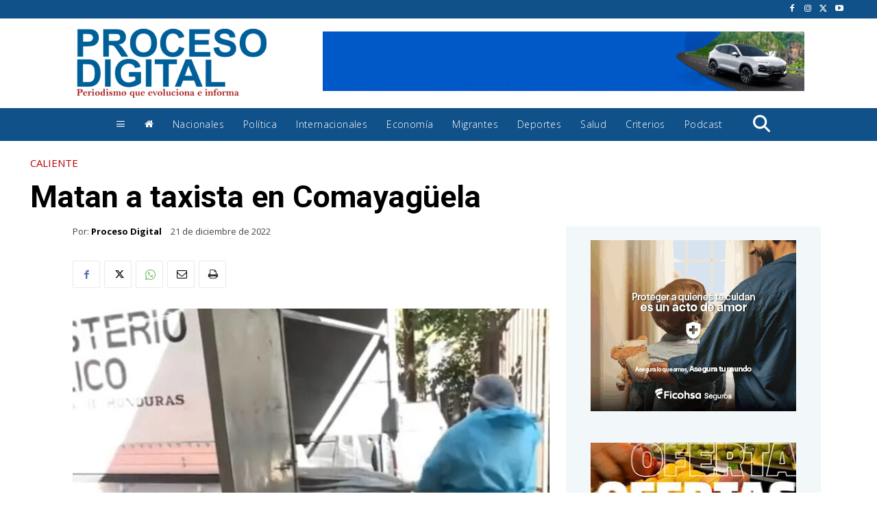

--- FILE ---
content_type: text/html; charset=UTF-8
request_url: https://proceso.hn/matan-a-taxista-en-comayaguela/
body_size: 22969
content:
<!doctype html > <!--[if IE 8]><html class="ie8" lang="en"> <![endif]--> <!--[if IE 9]><html class="ie9" lang="en"> <![endif]--> <!--[if gt IE 8]><!--><html lang="es"> <!--<![endif]--><head><link rel="stylesheet" media="print" onload="this.onload=null;this.media='all';" id="ao_optimized_gfonts" href="https://fonts.googleapis.com/css?family=Roboto%3A400%2C500%7COpen+Sans%3A400%2C600%2C700%2C300%7CRoboto%3A400%2C600%2C700%2C300%7CRoboto%3A900%2C400%7CMontserrat%3A500%2C400%7CRubik%3A500%2C400&amp;display=swap"><link media="all" href="https://proceso.hn/wp-content/cache/autoptimize/css/autoptimize_0d26e04f688960e7a9409cf44d7a7fe1.css" rel="stylesheet"><link media="screen" href="https://proceso.hn/wp-content/cache/autoptimize/css/autoptimize_d3cb6c623f0de88beb8c932e7ca7a902.css" rel="stylesheet"><title>Matan a taxista en Comayagüela - Proceso Digital</title><meta charset="UTF-8" /><meta name="viewport" content="width=device-width, initial-scale=1.0"><link rel="pingback" href="https://proceso.hn/xmlrpc.php" /> <script data-cfasync="false" data-no-defer="1" data-no-minify="1" data-no-optimize="1">var ewww_webp_supported=!1;function check_webp_feature(A,e){var w;e=void 0!==e?e:function(){},ewww_webp_supported?e(ewww_webp_supported):((w=new Image).onload=function(){ewww_webp_supported=0<w.width&&0<w.height,e&&e(ewww_webp_supported)},w.onerror=function(){e&&e(!1)},w.src="data:image/webp;base64,"+{alpha:"UklGRkoAAABXRUJQVlA4WAoAAAAQAAAAAAAAAAAAQUxQSAwAAAARBxAR/Q9ERP8DAABWUDggGAAAABQBAJ0BKgEAAQAAAP4AAA3AAP7mtQAAAA=="}[A])}check_webp_feature("alpha");</script><script data-cfasync="false" data-no-defer="1" data-no-minify="1" data-no-optimize="1">var Arrive=function(c,w){"use strict";if(c.MutationObserver&&"undefined"!=typeof HTMLElement){var r,a=0,u=(r=HTMLElement.prototype.matches||HTMLElement.prototype.webkitMatchesSelector||HTMLElement.prototype.mozMatchesSelector||HTMLElement.prototype.msMatchesSelector,{matchesSelector:function(e,t){return e instanceof HTMLElement&&r.call(e,t)},addMethod:function(e,t,r){var a=e[t];e[t]=function(){return r.length==arguments.length?r.apply(this,arguments):"function"==typeof a?a.apply(this,arguments):void 0}},callCallbacks:function(e,t){t&&t.options.onceOnly&&1==t.firedElems.length&&(e=[e[0]]);for(var r,a=0;r=e[a];a++)r&&r.callback&&r.callback.call(r.elem,r.elem);t&&t.options.onceOnly&&1==t.firedElems.length&&t.me.unbindEventWithSelectorAndCallback.call(t.target,t.selector,t.callback)},checkChildNodesRecursively:function(e,t,r,a){for(var i,n=0;i=e[n];n++)r(i,t,a)&&a.push({callback:t.callback,elem:i}),0<i.childNodes.length&&u.checkChildNodesRecursively(i.childNodes,t,r,a)},mergeArrays:function(e,t){var r,a={};for(r in e)e.hasOwnProperty(r)&&(a[r]=e[r]);for(r in t)t.hasOwnProperty(r)&&(a[r]=t[r]);return a},toElementsArray:function(e){return e=void 0!==e&&("number"!=typeof e.length||e===c)?[e]:e}}),e=(l.prototype.addEvent=function(e,t,r,a){a={target:e,selector:t,options:r,callback:a,firedElems:[]};return this._beforeAdding&&this._beforeAdding(a),this._eventsBucket.push(a),a},l.prototype.removeEvent=function(e){for(var t,r=this._eventsBucket.length-1;t=this._eventsBucket[r];r--)e(t)&&(this._beforeRemoving&&this._beforeRemoving(t),(t=this._eventsBucket.splice(r,1))&&t.length&&(t[0].callback=null))},l.prototype.beforeAdding=function(e){this._beforeAdding=e},l.prototype.beforeRemoving=function(e){this._beforeRemoving=e},l),t=function(i,n){var o=new e,l=this,s={fireOnAttributesModification:!1};return o.beforeAdding(function(t){var e=t.target;e!==c.document&&e!==c||(e=document.getElementsByTagName("html")[0]);var r=new MutationObserver(function(e){n.call(this,e,t)}),a=i(t.options);r.observe(e,a),t.observer=r,t.me=l}),o.beforeRemoving(function(e){e.observer.disconnect()}),this.bindEvent=function(e,t,r){t=u.mergeArrays(s,t);for(var a=u.toElementsArray(this),i=0;i<a.length;i++)o.addEvent(a[i],e,t,r)},this.unbindEvent=function(){var r=u.toElementsArray(this);o.removeEvent(function(e){for(var t=0;t<r.length;t++)if(this===w||e.target===r[t])return!0;return!1})},this.unbindEventWithSelectorOrCallback=function(r){var a=u.toElementsArray(this),i=r,e="function"==typeof r?function(e){for(var t=0;t<a.length;t++)if((this===w||e.target===a[t])&&e.callback===i)return!0;return!1}:function(e){for(var t=0;t<a.length;t++)if((this===w||e.target===a[t])&&e.selector===r)return!0;return!1};o.removeEvent(e)},this.unbindEventWithSelectorAndCallback=function(r,a){var i=u.toElementsArray(this);o.removeEvent(function(e){for(var t=0;t<i.length;t++)if((this===w||e.target===i[t])&&e.selector===r&&e.callback===a)return!0;return!1})},this},i=new function(){var s={fireOnAttributesModification:!1,onceOnly:!1,existing:!1};function n(e,t,r){return!(!u.matchesSelector(e,t.selector)||(e._id===w&&(e._id=a++),-1!=t.firedElems.indexOf(e._id)))&&(t.firedElems.push(e._id),!0)}var c=(i=new t(function(e){var t={attributes:!1,childList:!0,subtree:!0};return e.fireOnAttributesModification&&(t.attributes=!0),t},function(e,i){e.forEach(function(e){var t=e.addedNodes,r=e.target,a=[];null!==t&&0<t.length?u.checkChildNodesRecursively(t,i,n,a):"attributes"===e.type&&n(r,i)&&a.push({callback:i.callback,elem:r}),u.callCallbacks(a,i)})})).bindEvent;return i.bindEvent=function(e,t,r){t=void 0===r?(r=t,s):u.mergeArrays(s,t);var a=u.toElementsArray(this);if(t.existing){for(var i=[],n=0;n<a.length;n++)for(var o=a[n].querySelectorAll(e),l=0;l<o.length;l++)i.push({callback:r,elem:o[l]});if(t.onceOnly&&i.length)return r.call(i[0].elem,i[0].elem);setTimeout(u.callCallbacks,1,i)}c.call(this,e,t,r)},i},o=new function(){var a={};function i(e,t){return u.matchesSelector(e,t.selector)}var n=(o=new t(function(){return{childList:!0,subtree:!0}},function(e,r){e.forEach(function(e){var t=e.removedNodes,e=[];null!==t&&0<t.length&&u.checkChildNodesRecursively(t,r,i,e),u.callCallbacks(e,r)})})).bindEvent;return o.bindEvent=function(e,t,r){t=void 0===r?(r=t,a):u.mergeArrays(a,t),n.call(this,e,t,r)},o};d(HTMLElement.prototype),d(NodeList.prototype),d(HTMLCollection.prototype),d(HTMLDocument.prototype),d(Window.prototype);var n={};return s(i,n,"unbindAllArrive"),s(o,n,"unbindAllLeave"),n}function l(){this._eventsBucket=[],this._beforeAdding=null,this._beforeRemoving=null}function s(e,t,r){u.addMethod(t,r,e.unbindEvent),u.addMethod(t,r,e.unbindEventWithSelectorOrCallback),u.addMethod(t,r,e.unbindEventWithSelectorAndCallback)}function d(e){e.arrive=i.bindEvent,s(i,e,"unbindArrive"),e.leave=o.bindEvent,s(o,e,"unbindLeave")}}(window,void 0),ewww_webp_supported=!1;function check_webp_feature(e,t){var r;ewww_webp_supported?t(ewww_webp_supported):((r=new Image).onload=function(){ewww_webp_supported=0<r.width&&0<r.height,t(ewww_webp_supported)},r.onerror=function(){t(!1)},r.src="data:image/webp;base64,"+{alpha:"UklGRkoAAABXRUJQVlA4WAoAAAAQAAAAAAAAAAAAQUxQSAwAAAARBxAR/Q9ERP8DAABWUDggGAAAABQBAJ0BKgEAAQAAAP4AAA3AAP7mtQAAAA==",animation:"UklGRlIAAABXRUJQVlA4WAoAAAASAAAAAAAAAAAAQU5JTQYAAAD/////AABBTk1GJgAAAAAAAAAAAAAAAAAAAGQAAABWUDhMDQAAAC8AAAAQBxAREYiI/gcA"}[e])}function ewwwLoadImages(e){if(e){for(var t=document.querySelectorAll(".batch-image img, .image-wrapper a, .ngg-pro-masonry-item a, .ngg-galleria-offscreen-seo-wrapper a"),r=0,a=t.length;r<a;r++)ewwwAttr(t[r],"data-src",t[r].getAttribute("data-webp")),ewwwAttr(t[r],"data-thumbnail",t[r].getAttribute("data-webp-thumbnail"));for(var i=document.querySelectorAll("div.woocommerce-product-gallery__image"),r=0,a=i.length;r<a;r++)ewwwAttr(i[r],"data-thumb",i[r].getAttribute("data-webp-thumb"))}for(var n=document.querySelectorAll("video"),r=0,a=n.length;r<a;r++)ewwwAttr(n[r],"poster",e?n[r].getAttribute("data-poster-webp"):n[r].getAttribute("data-poster-image"));for(var o,l=document.querySelectorAll("img.ewww_webp_lazy_load"),r=0,a=l.length;r<a;r++)e&&(ewwwAttr(l[r],"data-lazy-srcset",l[r].getAttribute("data-lazy-srcset-webp")),ewwwAttr(l[r],"data-srcset",l[r].getAttribute("data-srcset-webp")),ewwwAttr(l[r],"data-lazy-src",l[r].getAttribute("data-lazy-src-webp")),ewwwAttr(l[r],"data-src",l[r].getAttribute("data-src-webp")),ewwwAttr(l[r],"data-orig-file",l[r].getAttribute("data-webp-orig-file")),ewwwAttr(l[r],"data-medium-file",l[r].getAttribute("data-webp-medium-file")),ewwwAttr(l[r],"data-large-file",l[r].getAttribute("data-webp-large-file")),null!=(o=l[r].getAttribute("srcset"))&&!1!==o&&o.includes("R0lGOD")&&ewwwAttr(l[r],"src",l[r].getAttribute("data-lazy-src-webp"))),l[r].className=l[r].className.replace(/\bewww_webp_lazy_load\b/,"");for(var s=document.querySelectorAll(".ewww_webp"),r=0,a=s.length;r<a;r++)e?(ewwwAttr(s[r],"srcset",s[r].getAttribute("data-srcset-webp")),ewwwAttr(s[r],"src",s[r].getAttribute("data-src-webp")),ewwwAttr(s[r],"data-orig-file",s[r].getAttribute("data-webp-orig-file")),ewwwAttr(s[r],"data-medium-file",s[r].getAttribute("data-webp-medium-file")),ewwwAttr(s[r],"data-large-file",s[r].getAttribute("data-webp-large-file")),ewwwAttr(s[r],"data-large_image",s[r].getAttribute("data-webp-large_image")),ewwwAttr(s[r],"data-src",s[r].getAttribute("data-webp-src"))):(ewwwAttr(s[r],"srcset",s[r].getAttribute("data-srcset-img")),ewwwAttr(s[r],"src",s[r].getAttribute("data-src-img"))),s[r].className=s[r].className.replace(/\bewww_webp\b/,"ewww_webp_loaded");window.jQuery&&jQuery.fn.isotope&&jQuery.fn.imagesLoaded&&(jQuery(".fusion-posts-container-infinite").imagesLoaded(function(){jQuery(".fusion-posts-container-infinite").hasClass("isotope")&&jQuery(".fusion-posts-container-infinite").isotope()}),jQuery(".fusion-portfolio:not(.fusion-recent-works) .fusion-portfolio-wrapper").imagesLoaded(function(){jQuery(".fusion-portfolio:not(.fusion-recent-works) .fusion-portfolio-wrapper").isotope()}))}function ewwwWebPInit(e){ewwwLoadImages(e),ewwwNggLoadGalleries(e),document.arrive(".ewww_webp",function(){ewwwLoadImages(e)}),document.arrive(".ewww_webp_lazy_load",function(){ewwwLoadImages(e)}),document.arrive("videos",function(){ewwwLoadImages(e)}),"loading"==document.readyState?document.addEventListener("DOMContentLoaded",ewwwJSONParserInit):("undefined"!=typeof galleries&&ewwwNggParseGalleries(e),ewwwWooParseVariations(e))}function ewwwAttr(e,t,r){null!=r&&!1!==r&&e.setAttribute(t,r)}function ewwwJSONParserInit(){"undefined"!=typeof galleries&&check_webp_feature("alpha",ewwwNggParseGalleries),check_webp_feature("alpha",ewwwWooParseVariations)}function ewwwWooParseVariations(e){if(e)for(var t=document.querySelectorAll("form.variations_form"),r=0,a=t.length;r<a;r++){var i=t[r].getAttribute("data-product_variations"),n=!1;try{for(var o in i=JSON.parse(i))void 0!==i[o]&&void 0!==i[o].image&&(void 0!==i[o].image.src_webp&&(i[o].image.src=i[o].image.src_webp,n=!0),void 0!==i[o].image.srcset_webp&&(i[o].image.srcset=i[o].image.srcset_webp,n=!0),void 0!==i[o].image.full_src_webp&&(i[o].image.full_src=i[o].image.full_src_webp,n=!0),void 0!==i[o].image.gallery_thumbnail_src_webp&&(i[o].image.gallery_thumbnail_src=i[o].image.gallery_thumbnail_src_webp,n=!0),void 0!==i[o].image.thumb_src_webp&&(i[o].image.thumb_src=i[o].image.thumb_src_webp,n=!0));n&&ewwwAttr(t[r],"data-product_variations",JSON.stringify(i))}catch(e){}}}function ewwwNggParseGalleries(e){if(e)for(var t in galleries){var r=galleries[t];galleries[t].images_list=ewwwNggParseImageList(r.images_list)}}function ewwwNggLoadGalleries(e){e&&document.addEventListener("ngg.galleria.themeadded",function(e,t){window.ngg_galleria._create_backup=window.ngg_galleria.create,window.ngg_galleria.create=function(e,t){var r=$(e).data("id");return galleries["gallery_"+r].images_list=ewwwNggParseImageList(galleries["gallery_"+r].images_list),window.ngg_galleria._create_backup(e,t)}})}function ewwwNggParseImageList(e){for(var t in e){var r=e[t];if(void 0!==r["image-webp"]&&(e[t].image=r["image-webp"],delete e[t]["image-webp"]),void 0!==r["thumb-webp"]&&(e[t].thumb=r["thumb-webp"],delete e[t]["thumb-webp"]),void 0!==r.full_image_webp&&(e[t].full_image=r.full_image_webp,delete e[t].full_image_webp),void 0!==r.srcsets)for(var a in r.srcsets)nggSrcset=r.srcsets[a],void 0!==r.srcsets[a+"-webp"]&&(e[t].srcsets[a]=r.srcsets[a+"-webp"],delete e[t].srcsets[a+"-webp"]);if(void 0!==r.full_srcsets)for(var i in r.full_srcsets)nggFSrcset=r.full_srcsets[i],void 0!==r.full_srcsets[i+"-webp"]&&(e[t].full_srcsets[i]=r.full_srcsets[i+"-webp"],delete e[t].full_srcsets[i+"-webp"])}return e}check_webp_feature("alpha",ewwwWebPInit);</script><meta name='robots' content='index, follow, max-image-preview:large, max-snippet:-1, max-video-preview:-1' /><link rel="icon" type="image/png" href="https://proceso.hn/wp-content/uploads/2024/04/LogoFavicon.png"><link rel="canonical" href="https://proceso.hn/matan-a-taxista-en-comayaguela/" /><meta property="og:locale" content="es_ES" /><meta property="og:type" content="article" /><meta property="og:title" content="Matan a taxista en Comayagüela - Proceso Digital" /><meta property="og:description" content="Un taxista fue asesinado en las últimas horas en la sexta avenida de Comayagüela, ciudad gemela de Tegucigalpa, capital hondureña." /><meta property="og:url" content="https://proceso.hn/matan-a-taxista-en-comayaguela/" /><meta property="og:site_name" content="Proceso Digital" /><meta property="article:publisher" content="https://www.facebook.com/ProcesoDigitalHN" /><meta property="article:published_time" content="2022-12-21T13:44:14+00:00" /><meta property="article:modified_time" content="2022-12-21T13:47:48+00:00" /><meta property="og:image" content="https://proceso.hn/wp-content/uploads/2022/03/morguero.jpg" /><meta property="og:image:width" content="700" /><meta property="og:image:height" content="400" /><meta property="og:image:type" content="image/jpeg" /><meta name="author" content="Proceso Digital" /><meta name="twitter:card" content="summary_large_image" /><meta name="twitter:creator" content="@ProcesoDigital" /><meta name="twitter:site" content="@ProcesoDigital" /> <script type="application/ld+json" class="yoast-schema-graph">{"@context":"https://schema.org","@graph":[{"@type":"Article","@id":"https://proceso.hn/matan-a-taxista-en-comayaguela/#article","isPartOf":{"@id":"https://proceso.hn/matan-a-taxista-en-comayaguela/"},"author":{"name":"Proceso Digital","@id":"https://proceso.hn/#/schema/person/4bcdb199d5623eca82474eb88f4645e5"},"headline":"Matan a taxista en Comayagüela","datePublished":"2022-12-21T13:44:14+00:00","dateModified":"2022-12-21T13:47:48+00:00","mainEntityOfPage":{"@id":"https://proceso.hn/matan-a-taxista-en-comayaguela/"},"wordCount":142,"publisher":{"@id":"https://proceso.hn/#organization"},"image":{"@id":"https://proceso.hn/matan-a-taxista-en-comayaguela/#primaryimage"},"thumbnailUrl":"https://proceso.hn/wp-content/uploads/2022/03/morguero.jpg","keywords":["criminalidad","comayaguela","taxista"],"articleSection":["Caliente","Actualidad"],"inLanguage":"es"},{"@type":"WebPage","@id":"https://proceso.hn/matan-a-taxista-en-comayaguela/","url":"https://proceso.hn/matan-a-taxista-en-comayaguela/","name":"Matan a taxista en Comayagüela - Proceso Digital","isPartOf":{"@id":"https://proceso.hn/#website"},"primaryImageOfPage":{"@id":"https://proceso.hn/matan-a-taxista-en-comayaguela/#primaryimage"},"image":{"@id":"https://proceso.hn/matan-a-taxista-en-comayaguela/#primaryimage"},"thumbnailUrl":"https://proceso.hn/wp-content/uploads/2022/03/morguero.jpg","datePublished":"2022-12-21T13:44:14+00:00","dateModified":"2022-12-21T13:47:48+00:00","breadcrumb":{"@id":"https://proceso.hn/matan-a-taxista-en-comayaguela/#breadcrumb"},"inLanguage":"es","potentialAction":[{"@type":"ReadAction","target":["https://proceso.hn/matan-a-taxista-en-comayaguela/"]}]},{"@type":"ImageObject","inLanguage":"es","@id":"https://proceso.hn/matan-a-taxista-en-comayaguela/#primaryimage","url":"https://proceso.hn/wp-content/uploads/2022/03/morguero.jpg","contentUrl":"https://proceso.hn/wp-content/uploads/2022/03/morguero.jpg","width":700,"height":400},{"@type":"BreadcrumbList","@id":"https://proceso.hn/matan-a-taxista-en-comayaguela/#breadcrumb","itemListElement":[{"@type":"ListItem","position":1,"name":"Portada","item":"https://proceso.hn/"},{"@type":"ListItem","position":2,"name":"Matan a taxista en Comayagüela"}]},{"@type":"WebSite","@id":"https://proceso.hn/#website","url":"https://proceso.hn/","name":"Proceso Digital","description":"Periodismo que evoluciona e informa. Noticias de Honduras y el mundo. Últimas noticias","publisher":{"@id":"https://proceso.hn/#organization"},"potentialAction":[{"@type":"SearchAction","target":{"@type":"EntryPoint","urlTemplate":"https://proceso.hn/?s={search_term_string}"},"query-input":{"@type":"PropertyValueSpecification","valueRequired":true,"valueName":"search_term_string"}}],"inLanguage":"es"},{"@type":"Organization","@id":"https://proceso.hn/#organization","name":"Proceso Digital","url":"https://proceso.hn/","logo":{"@type":"ImageObject","inLanguage":"es","@id":"https://proceso.hn/#/schema/logo/image/","url":"https://proceso.hn/wp-content/uploads/2020/11/logo-pd-retina.png","contentUrl":"https://proceso.hn/wp-content/uploads/2020/11/logo-pd-retina.png","width":544,"height":180,"caption":"Proceso Digital"},"image":{"@id":"https://proceso.hn/#/schema/logo/image/"},"sameAs":["https://www.facebook.com/ProcesoDigitalHN","https://x.com/ProcesoDigital","https://www.instagram.com/procesohn/","https://www.youtube.com/user/videosproceso"]},{"@type":"Person","@id":"https://proceso.hn/#/schema/person/4bcdb199d5623eca82474eb88f4645e5","name":"Proceso Digital","image":{"@type":"ImageObject","inLanguage":"es","@id":"https://proceso.hn/#/schema/person/image/","url":"https://secure.gravatar.com/avatar/0065e44be93b0e666613e74b1b9a5606a62584712e77b2a1e6bf31669ffbd9c3?s=96&d=mm&r=g","contentUrl":"https://secure.gravatar.com/avatar/0065e44be93b0e666613e74b1b9a5606a62584712e77b2a1e6bf31669ffbd9c3?s=96&d=mm&r=g","caption":"Proceso Digital"},"url":"https://proceso.hn/author/procesodigital/"}]}</script> <link rel='dns-prefetch' href='//stats.wp.com' /><link href='https://fonts.gstatic.com' crossorigin='anonymous' rel='preconnect' /><link rel="alternate" type="application/rss+xml" title="Proceso Digital &raquo; Feed" href="https://proceso.hn/feed/" /><link rel="alternate" type="application/rss+xml" title="Proceso Digital &raquo; Feed de los comentarios" href="https://proceso.hn/comments/feed/" /> <script type="text/javascript">window._wpemojiSettings={"baseUrl":"https:\/\/s.w.org\/images\/core\/emoji\/16.0.1\/72x72\/","ext":".png","svgUrl":"https:\/\/s.w.org\/images\/core\/emoji\/16.0.1\/svg\/","svgExt":".svg","source":{"concatemoji":"https:\/\/proceso.hn\/wp-includes\/js\/wp-emoji-release.min.js?ver=6.8.3"}};
/*! This file is auto-generated */
!function(s,n){var o,i,e;function c(e){try{var t={supportTests:e,timestamp:(new Date).valueOf()};sessionStorage.setItem(o,JSON.stringify(t))}catch(e){}}function p(e,t,n){e.clearRect(0,0,e.canvas.width,e.canvas.height),e.fillText(t,0,0);var t=new Uint32Array(e.getImageData(0,0,e.canvas.width,e.canvas.height).data),a=(e.clearRect(0,0,e.canvas.width,e.canvas.height),e.fillText(n,0,0),new Uint32Array(e.getImageData(0,0,e.canvas.width,e.canvas.height).data));return t.every(function(e,t){return e===a[t]})}function u(e,t){e.clearRect(0,0,e.canvas.width,e.canvas.height),e.fillText(t,0,0);for(var n=e.getImageData(16,16,1,1),a=0;a<n.data.length;a++)if(0!==n.data[a])return!1;return!0}function f(e,t,n,a){switch(t){case"flag":return n(e,"\ud83c\udff3\ufe0f\u200d\u26a7\ufe0f","\ud83c\udff3\ufe0f\u200b\u26a7\ufe0f")?!1:!n(e,"\ud83c\udde8\ud83c\uddf6","\ud83c\udde8\u200b\ud83c\uddf6")&&!n(e,"\ud83c\udff4\udb40\udc67\udb40\udc62\udb40\udc65\udb40\udc6e\udb40\udc67\udb40\udc7f","\ud83c\udff4\u200b\udb40\udc67\u200b\udb40\udc62\u200b\udb40\udc65\u200b\udb40\udc6e\u200b\udb40\udc67\u200b\udb40\udc7f");case"emoji":return!a(e,"\ud83e\udedf")}return!1}function g(e,t,n,a){var r="undefined"!=typeof WorkerGlobalScope&&self instanceof WorkerGlobalScope?new OffscreenCanvas(300,150):s.createElement("canvas"),o=r.getContext("2d",{willReadFrequently:!0}),i=(o.textBaseline="top",o.font="600 32px Arial",{});return e.forEach(function(e){i[e]=t(o,e,n,a)}),i}function t(e){var t=s.createElement("script");t.src=e,t.defer=!0,s.head.appendChild(t)}"undefined"!=typeof Promise&&(o="wpEmojiSettingsSupports",i=["flag","emoji"],n.supports={everything:!0,everythingExceptFlag:!0},e=new Promise(function(e){s.addEventListener("DOMContentLoaded",e,{once:!0})}),new Promise(function(t){var n=function(){try{var e=JSON.parse(sessionStorage.getItem(o));if("object"==typeof e&&"number"==typeof e.timestamp&&(new Date).valueOf()<e.timestamp+604800&&"object"==typeof e.supportTests)return e.supportTests}catch(e){}return null}();if(!n){if("undefined"!=typeof Worker&&"undefined"!=typeof OffscreenCanvas&&"undefined"!=typeof URL&&URL.createObjectURL&&"undefined"!=typeof Blob)try{var e="postMessage("+g.toString()+"("+[JSON.stringify(i),f.toString(),p.toString(),u.toString()].join(",")+"));",a=new Blob([e],{type:"text/javascript"}),r=new Worker(URL.createObjectURL(a),{name:"wpTestEmojiSupports"});return void(r.onmessage=function(e){c(n=e.data),r.terminate(),t(n)})}catch(e){}c(n=g(i,f,p,u))}t(n)}).then(function(e){for(var t in e)n.supports[t]=e[t],n.supports.everything=n.supports.everything&&n.supports[t],"flag"!==t&&(n.supports.everythingExceptFlag=n.supports.everythingExceptFlag&&n.supports[t]);n.supports.everythingExceptFlag=n.supports.everythingExceptFlag&&!n.supports.flag,n.DOMReady=!1,n.readyCallback=function(){n.DOMReady=!0}}).then(function(){return e}).then(function(){var e;n.supports.everything||(n.readyCallback(),(e=n.source||{}).concatemoji?t(e.concatemoji):e.wpemoji&&e.twemoji&&(t(e.twemoji),t(e.wpemoji)))}))}((window,document),window._wpemojiSettings);</script> <link rel='stylesheet' id='dashicons-css' href='https://proceso.hn/wp-includes/css/dashicons.min.css?ver=6.8.3' type='text/css' media='all' /> <script type="text/javascript" src="https://proceso.hn/wp-includes/js/jquery/jquery.min.js?ver=3.7.1" id="jquery-core-js"></script> <link rel="https://api.w.org/" href="https://proceso.hn/wp-json/" /><link rel="alternate" title="JSON" type="application/json" href="https://proceso.hn/wp-json/wp/v2/posts/698805" /><link rel="EditURI" type="application/rsd+xml" title="RSD" href="https://proceso.hn/xmlrpc.php?rsd" /><meta name="generator" content="WordPress 6.8.3" /><meta name="generator" content="SportsPress 2.7.26" /><link rel='shortlink' href='https://proceso.hn/?p=698805' /><link rel="alternate" title="oEmbed (JSON)" type="application/json+oembed" href="https://proceso.hn/wp-json/oembed/1.0/embed?url=https%3A%2F%2Fproceso.hn%2Fmatan-a-taxista-en-comayaguela%2F" /><link rel="alternate" title="oEmbed (XML)" type="text/xml+oembed" href="https://proceso.hn/wp-json/oembed/1.0/embed?url=https%3A%2F%2Fproceso.hn%2Fmatan-a-taxista-en-comayaguela%2F&#038;format=xml" /> <script>window.tdb_global_vars={"wpRestUrl":"https:\/\/proceso.hn\/wp-json\/","permalinkStructure":"\/%postname%\/"};window.tdb_p_autoload_vars={"isAjax":false,"isAdminBarShowing":false,"autoloadStatus":"on","origPostEditUrl":null};</script> <noscript><style>.lazyload[data-src]{display:none !important}</style></noscript><meta name="generator" content="Powered by Slider Revolution 6.7.28 - responsive, Mobile-Friendly Slider Plugin for WordPress with comfortable drag and drop interface." />  <script type="text/javascript" id="td-generated-header-js">var tdBlocksArray=[];function tdBlock(){this.id='';this.block_type=1;this.atts='';this.td_column_number='';this.td_current_page=1;this.post_count=0;this.found_posts=0;this.max_num_pages=0;this.td_filter_value='';this.is_ajax_running=false;this.td_user_action='';this.header_color='';this.ajax_pagination_infinite_stop='';}
(function(){var htmlTag=document.getElementsByTagName("html")[0];if(navigator.userAgent.indexOf("MSIE 10.0")>-1){htmlTag.className+=' ie10';}
if(!!navigator.userAgent.match(/Trident.*rv\:11\./)){htmlTag.className+=' ie11';}
if(navigator.userAgent.indexOf("Edge")>-1){htmlTag.className+=' ieEdge';}
if(/(iPad|iPhone|iPod)/g.test(navigator.userAgent)){htmlTag.className+=' td-md-is-ios';}
var user_agent=navigator.userAgent.toLowerCase();if(user_agent.indexOf("android")>-1){htmlTag.className+=' td-md-is-android';}
if(-1!==navigator.userAgent.indexOf('Mac OS X')){htmlTag.className+=' td-md-is-os-x';}
if(/chrom(e|ium)/.test(navigator.userAgent.toLowerCase())){htmlTag.className+=' td-md-is-chrome';}
if(-1!==navigator.userAgent.indexOf('Firefox')){htmlTag.className+=' td-md-is-firefox';}
if(-1!==navigator.userAgent.indexOf('Safari')&&-1===navigator.userAgent.indexOf('Chrome')){htmlTag.className+=' td-md-is-safari';}
if(-1!==navigator.userAgent.indexOf('IEMobile')){htmlTag.className+=' td-md-is-iemobile';}})();var tdLocalCache={};(function(){"use strict";tdLocalCache={data:{},remove:function(resource_id){delete tdLocalCache.data[resource_id];},exist:function(resource_id){return tdLocalCache.data.hasOwnProperty(resource_id)&&tdLocalCache.data[resource_id]!==null;},get:function(resource_id){return tdLocalCache.data[resource_id];},set:function(resource_id,cachedData){tdLocalCache.remove(resource_id);tdLocalCache.data[resource_id]=cachedData;}};})();var td_viewport_interval_list=[{"limitBottom":767,"sidebarWidth":228},{"limitBottom":1018,"sidebarWidth":300},{"limitBottom":1140,"sidebarWidth":324}];var td_animation_stack_effect="type0";var tds_animation_stack=true;var td_animation_stack_specific_selectors=".entry-thumb, img, .td-lazy-img";var td_animation_stack_general_selectors=".td-animation-stack img, .td-animation-stack .entry-thumb, .post img, .td-animation-stack .td-lazy-img";var tdc_is_installed="yes";var tdc_domain_active=false;var td_ajax_url="https:\/\/proceso.hn\/wp-admin\/admin-ajax.php?td_theme_name=Newspaper&v=12.7.3";var td_get_template_directory_uri="https:\/\/proceso.hn\/wp-content\/plugins\/td-composer\/legacy\/common";var tds_snap_menu="";var tds_logo_on_sticky="";var tds_header_style="";var td_please_wait="Por favor espera...";var td_email_user_pass_incorrect="Usuario o contrase\u00f1a incorrecta!";var td_email_user_incorrect="Correo electr\u00f3nico o nombre de usuario incorrecto!";var td_email_incorrect="Email incorrecto!";var td_user_incorrect="Username incorrect!";var td_email_user_empty="Email or username empty!";var td_pass_empty="Pass empty!";var td_pass_pattern_incorrect="Invalid Pass Pattern!";var td_retype_pass_incorrect="Retyped Pass incorrect!";var tds_more_articles_on_post_enable="";var tds_more_articles_on_post_time_to_wait="";var tds_more_articles_on_post_pages_distance_from_top=0;var tds_captcha="";var tds_theme_color_site_wide="#4db2ec";var tds_smart_sidebar="";var tdThemeName="Newspaper";var tdThemeNameWl="Newspaper";var td_magnific_popup_translation_tPrev="Anterior (tecla de flecha izquierda)";var td_magnific_popup_translation_tNext="Siguiente (tecla de flecha derecha)";var td_magnific_popup_translation_tCounter="%curr% de %total%";var td_magnific_popup_translation_ajax_tError="El contenido de %url% no pudo cargarse.";var td_magnific_popup_translation_image_tError="La imagen #%curr% no pudo cargarse.";var tdBlockNonce="a24ef6f11c";var tdMobileMenu="enabled";var tdMobileSearch="enabled";var tdDateNamesI18n={"month_names":["enero","febrero","marzo","abril","mayo","junio","julio","agosto","septiembre","octubre","noviembre","diciembre"],"month_names_short":["Ene","Feb","Mar","Abr","May","Jun","Jul","Ago","Sep","Oct","Nov","Dic"],"day_names":["domingo","lunes","martes","mi\u00e9rcoles","jueves","viernes","s\u00e1bado"],"day_names_short":["Dom","Lun","Mar","Mi\u00e9","Jue","Vie","S\u00e1b"]};var tdb_modal_confirm="Ahorrar";var tdb_modal_cancel="Cancelar";var tdb_modal_confirm_alt="S\u00ed";var tdb_modal_cancel_alt="No";var td_deploy_mode="deploy";var td_ad_background_click_link="";var td_ad_background_click_target="";</script> <style>@font-face{font-family:"Qatar2022Arabic-Bold";src:local("Qatar2022Arabic-Bold"),url("https://proceso.hn/wp-content/uploads/2022/09/Qatar2022Arabic-Bold.woff") format("woff");font-display:swap}:root{--td_excl_label:'EXCLUSIVO';--td_mobile_gradient_one_mob:rgba(0,0,0,.5);--td_mobile_gradient_two_mob:rgba(0,0,0,.6)}@font-face{font-family:"Qatar2022Arabic-Bold";src:local("Qatar2022Arabic-Bold"),url("https://proceso.hn/wp-content/uploads/2022/09/Qatar2022Arabic-Bold.woff") format("woff");font-display:swap}.td-header-wrap .td-header-top-menu-full,.td-header-wrap .top-header-menu .sub-menu,.tdm-header-style-1.td-header-wrap .td-header-top-menu-full,.tdm-header-style-1.td-header-wrap .top-header-menu .sub-menu,.tdm-header-style-2.td-header-wrap .td-header-top-menu-full,.tdm-header-style-2.td-header-wrap .top-header-menu .sub-menu,.tdm-header-style-3.td-header-wrap .td-header-top-menu-full,.tdm-header-style-3.td-header-wrap .top-header-menu .sub-menu{background-color:#005b94}.td-header-style-8 .td-header-top-menu-full{background-color:transparent}.td-header-style-8 .td-header-top-menu-full .td-header-top-menu{background-color:#005b94;padding-left:15px;padding-right:15px}.td-header-wrap .td-header-top-menu-full .td-header-top-menu,.td-header-wrap .td-header-top-menu-full{border-bottom:none}.td-header-wrap .td-header-menu-wrap-full,.td-header-menu-wrap.td-affix,.td-header-style-3 .td-header-main-menu,.td-header-style-3 .td-affix .td-header-main-menu,.td-header-style-4 .td-header-main-menu,.td-header-style-4 .td-affix .td-header-main-menu,.td-header-style-8 .td-header-menu-wrap.td-affix,.td-header-style-8 .td-header-top-menu-full{background-color:#005b94}.td-boxed-layout .td-header-style-3 .td-header-menu-wrap,.td-boxed-layout .td-header-style-4 .td-header-menu-wrap,.td-header-style-3 .td_stretch_content .td-header-menu-wrap,.td-header-style-4 .td_stretch_content .td-header-menu-wrap{background-color:#005b94!important}@media (min-width:1019px){.td-header-style-1 .td-header-sp-recs,.td-header-style-1 .td-header-sp-logo{margin-bottom:28px}}@media (min-width:768px) and (max-width:1018px){.td-header-style-1 .td-header-sp-recs,.td-header-style-1 .td-header-sp-logo{margin-bottom:14px}}.td-header-style-7 .td-header-top-menu{border-bottom:none}.td-header-wrap .td-header-menu-wrap .sf-menu>li>a,.td-header-wrap .td-header-menu-social .td-social-icon-wrap a,.td-header-style-4 .td-header-menu-social .td-social-icon-wrap i,.td-header-style-5 .td-header-menu-social .td-social-icon-wrap i,.td-header-style-6 .td-header-menu-social .td-social-icon-wrap i,.td-header-style-12 .td-header-menu-social .td-social-icon-wrap i,.td-header-wrap .header-search-wrap #td-header-search-button .td-icon-search{color:#fff}.td-header-wrap .td-header-menu-social+.td-search-wrapper #td-header-search-button:before{background-color:#fff}.td-theme-wrap .td_mega_menu_sub_cats{background-color:#81d742}@media (min-width:1141px){.td_stretch_content .td_block_mega_menu:before{background-color:#81d742}}.td-theme-wrap .sf-menu .td-normal-menu .sub-menu{background-color:#1e73be}.td-theme-wrap .sf-menu .td-normal-menu .sub-menu .td-menu-item>a{color:#d33}.td_module_3 .td-module-title{font-weight:800}.td-post-template-10 .td-post-header .entry-title{font-size:50px;font-weight:900}@font-face{font-family:"Qatar2022Arabic-Bold";src:local("Qatar2022Arabic-Bold"),url("https://proceso.hn/wp-content/uploads/2022/09/Qatar2022Arabic-Bold.woff") format("woff");font-display:swap}:root{--td_excl_label:'EXCLUSIVO';--td_mobile_gradient_one_mob:rgba(0,0,0,.5);--td_mobile_gradient_two_mob:rgba(0,0,0,.6)}@font-face{font-family:"Qatar2022Arabic-Bold";src:local("Qatar2022Arabic-Bold"),url("https://proceso.hn/wp-content/uploads/2022/09/Qatar2022Arabic-Bold.woff") format("woff");font-display:swap}.td-header-wrap .td-header-top-menu-full,.td-header-wrap .top-header-menu .sub-menu,.tdm-header-style-1.td-header-wrap .td-header-top-menu-full,.tdm-header-style-1.td-header-wrap .top-header-menu .sub-menu,.tdm-header-style-2.td-header-wrap .td-header-top-menu-full,.tdm-header-style-2.td-header-wrap .top-header-menu .sub-menu,.tdm-header-style-3.td-header-wrap .td-header-top-menu-full,.tdm-header-style-3.td-header-wrap .top-header-menu .sub-menu{background-color:#005b94}.td-header-style-8 .td-header-top-menu-full{background-color:transparent}.td-header-style-8 .td-header-top-menu-full .td-header-top-menu{background-color:#005b94;padding-left:15px;padding-right:15px}.td-header-wrap .td-header-top-menu-full .td-header-top-menu,.td-header-wrap .td-header-top-menu-full{border-bottom:none}.td-header-wrap .td-header-menu-wrap-full,.td-header-menu-wrap.td-affix,.td-header-style-3 .td-header-main-menu,.td-header-style-3 .td-affix .td-header-main-menu,.td-header-style-4 .td-header-main-menu,.td-header-style-4 .td-affix .td-header-main-menu,.td-header-style-8 .td-header-menu-wrap.td-affix,.td-header-style-8 .td-header-top-menu-full{background-color:#005b94}.td-boxed-layout .td-header-style-3 .td-header-menu-wrap,.td-boxed-layout .td-header-style-4 .td-header-menu-wrap,.td-header-style-3 .td_stretch_content .td-header-menu-wrap,.td-header-style-4 .td_stretch_content .td-header-menu-wrap{background-color:#005b94!important}@media (min-width:1019px){.td-header-style-1 .td-header-sp-recs,.td-header-style-1 .td-header-sp-logo{margin-bottom:28px}}@media (min-width:768px) and (max-width:1018px){.td-header-style-1 .td-header-sp-recs,.td-header-style-1 .td-header-sp-logo{margin-bottom:14px}}.td-header-style-7 .td-header-top-menu{border-bottom:none}.td-header-wrap .td-header-menu-wrap .sf-menu>li>a,.td-header-wrap .td-header-menu-social .td-social-icon-wrap a,.td-header-style-4 .td-header-menu-social .td-social-icon-wrap i,.td-header-style-5 .td-header-menu-social .td-social-icon-wrap i,.td-header-style-6 .td-header-menu-social .td-social-icon-wrap i,.td-header-style-12 .td-header-menu-social .td-social-icon-wrap i,.td-header-wrap .header-search-wrap #td-header-search-button .td-icon-search{color:#fff}.td-header-wrap .td-header-menu-social+.td-search-wrapper #td-header-search-button:before{background-color:#fff}.td-theme-wrap .td_mega_menu_sub_cats{background-color:#81d742}@media (min-width:1141px){.td_stretch_content .td_block_mega_menu:before{background-color:#81d742}}.td-theme-wrap .sf-menu .td-normal-menu .sub-menu{background-color:#1e73be}.td-theme-wrap .sf-menu .td-normal-menu .sub-menu .td-menu-item>a{color:#d33}.td_module_3 .td-module-title{font-weight:800}.td-post-template-10 .td-post-header .entry-title{font-size:50px;font-weight:900}</style> <script>(function(w,d,s,l,i){w[l]=w[l]||[];w[l].push({'gtm.start':new Date().getTime(),event:'gtm.js'});var f=d.getElementsByTagName(s)[0],j=d.createElement(s),dl=l!='dataLayer'?'&l='+l:'';j.async=true;j.src='https://www.googletagmanager.com/gtm.js?id='+i+dl;f.parentNode.insertBefore(j,f);})(window,document,'script','dataLayer','GTM-WPPG5RV');</script> </head><body class="wp-singular post-template-default single single-post postid-698805 single-format-standard wp-theme-Newspaper td-standard-pack matan-a-taxista-en-comayaguela global-block-template-1 tdb_template_870246 tdb-template  tdc-header-template  tdc-footer-template td-animation-stack-type0 td-full-layout" itemscope="itemscope" itemtype="https://schema.org/WebPage"> <noscript><iframe src="https://www.googletagmanager.com/ns.html?id=GTM-WPPG5RV"
height="0" width="0" style="display:none;visibility:hidden"></iframe></noscript><div class="td-menu-background" style="visibility:hidden"></div><div id="td-mobile-nav" style="visibility:hidden"><div class="td-mobile-container"><div class="td-menu-socials-wrap"><div class="td-menu-socials"> <span class="td-social-icon-wrap"> <a target="_blank" href="https://www.facebook.com/ProcesoDigitalHN" title="Facebook"> <i class="td-icon-font td-icon-facebook"></i> <span style="display: none">Facebook</span> </a> </span> <span class="td-social-icon-wrap"> <a target="_blank" href="https://www.instagram.com/procesohn/" title="Instagram"> <i class="td-icon-font td-icon-instagram"></i> <span style="display: none">Instagram</span> </a> </span> <span class="td-social-icon-wrap"> <a target="_blank" href="https://twitter.com/ProcesoDigital" title="Twitter"> <i class="td-icon-font td-icon-twitter"></i> <span style="display: none">Twitter</span> </a> </span> <span class="td-social-icon-wrap"> <a target="_blank" href="https://www.youtube.com/user/videosproceso" title="Youtube"> <i class="td-icon-font td-icon-youtube"></i> <span style="display: none">Youtube</span> </a> </span></div><div class="td-mobile-close"> <span><i class="td-icon-close-mobile"></i></span></div></div><div class="td-mobile-content"><div class="menu-td-demo-header-menu-container"><ul id="menu-td-demo-header-menu-1" class="td-mobile-main-menu"><li class="menu-item menu-item-type-custom menu-item-object-custom menu-item-has-children menu-item-first menu-item-180"><a href="#"><i class="td-icon-mobile size-mobile-menu"></i><i class="td-icon-menu-right td-element-after"></i></a><ul class="sub-menu"><li class="menu-item menu-item-type-taxonomy menu-item-object-category menu-item-512"><a href="https://proceso.hn/category/secciones/nacionales/">Nacionales</a></li><li class="menu-item menu-item-type-post_type menu-item-object-page menu-item-1008851"><a href="https://proceso.hn/elecciones-generales-2025/">Política</a></li><li class="menu-item menu-item-type-taxonomy menu-item-object-category menu-item-514"><a href="https://proceso.hn/category/secciones/internacionales/">Internacionales</a></li><li class="menu-item menu-item-type-taxonomy menu-item-object-category menu-item-515"><a href="https://proceso.hn/category/secciones/economia/">Economía</a></li><li class="menu-item menu-item-type-taxonomy menu-item-object-category menu-item-516"><a href="https://proceso.hn/category/secciones/migrantes/">Migrantes</a></li><li class="menu-item menu-item-type-taxonomy menu-item-object-category menu-item-517"><a href="https://proceso.hn/category/secciones/deportes/">Deportes</a></li><li class="menu-item menu-item-type-taxonomy menu-item-object-category menu-item-518"><a href="https://proceso.hn/category/secciones/salud-y-sociedad/">Salud</a></li><li class="menu-item menu-item-type-taxonomy menu-item-object-category menu-item-519"><a href="https://proceso.hn/category/secciones/ciencia-y-tecnologia/">Tecnología</a></li><li class="menu-item menu-item-type-taxonomy menu-item-object-category menu-item-126526"><a href="https://proceso.hn/category/secciones/metropoli/">Metrópoli</a></li><li class="menu-item menu-item-type-taxonomy menu-item-object-category current-post-ancestor current-menu-parent current-post-parent menu-item-126536"><a href="https://proceso.hn/category/secciones/caliente/">Caliente</a></li><li class="menu-item menu-item-type-taxonomy menu-item-object-category menu-item-126674"><a href="https://proceso.hn/category/featured/">Portadas</a></li><li class="menu-item menu-item-type-taxonomy menu-item-object-category menu-item-128551"><a href="https://proceso.hn/category/portada-digital/">Portada Digital</a></li><li class="menu-item menu-item-type-taxonomy menu-item-object-category menu-item-127006"><a href="https://proceso.hn/category/infografias/">Infografias</a></li><li class="menu-item menu-item-type-taxonomy menu-item-object-category menu-item-128895"><a href="https://proceso.hn/category/criterios/">Criterios</a></li><li class="menu-item menu-item-type-post_type menu-item-object-page menu-item-496919"><a href="https://proceso.hn/anuarios/">Anuarios</a></li><li class="menu-item menu-item-type-custom menu-item-object-custom menu-item-501215"><a href="https://proceso.hn/especial/">Especiales</a></li><li class="menu-item menu-item-type-custom menu-item-object-custom menu-item-129097"><a href="https://departamento19.hn/">Departamento 19</a></li><li class="menu-item menu-item-type-taxonomy menu-item-object-category menu-item-156689"><a href="https://proceso.hn/category/secciones/cronicas-de-un-periodista/">Crónicas de un periodista</a></li><li class="menu-item menu-item-type-taxonomy menu-item-object-category menu-item-872259"><a href="https://proceso.hn/category/reportajes/">Reportajes</a></li><li class="menu-item menu-item-type-custom menu-item-object-custom menu-item-810825"><a href="https://proceso.hn/wp-content/uploads/2023/11/Codigo-de-Etica-Proceso-.pdf">Código de Ética Proceso</a></li></ul></li><li class="menu-item menu-item-type-post_type menu-item-object-page menu-item-home menu-item-862566"><a href="https://proceso.hn/"><i class="td-icon-home size-mobile-menu"></i></a></li><li class="menu-item menu-item-type-taxonomy menu-item-object-category menu-item-537"><a href="https://proceso.hn/category/secciones/nacionales/">Nacionales</a></li><li class="menu-item menu-item-type-taxonomy menu-item-object-category menu-item-1034876"><a href="https://proceso.hn/category/secciones/politica/">Política</a></li><li class="menu-item menu-item-type-taxonomy menu-item-object-category menu-item-535"><a href="https://proceso.hn/category/secciones/internacionales/">Internacionales</a></li><li class="menu-item menu-item-type-taxonomy menu-item-object-category menu-item-534"><a href="https://proceso.hn/category/secciones/economia/">Economía</a></li><li class="menu-item menu-item-type-taxonomy menu-item-object-category menu-item-536"><a href="https://proceso.hn/category/secciones/migrantes/">Migrantes</a></li><li class="menu-item menu-item-type-taxonomy menu-item-object-category menu-item-533"><a href="https://proceso.hn/category/secciones/deportes/">Deportes</a></li><li class="menu-item menu-item-type-taxonomy menu-item-object-category menu-item-539"><a href="https://proceso.hn/category/secciones/salud-y-sociedad/">Salud</a></li><li class="menu-item menu-item-type-taxonomy menu-item-object-category menu-item-91415"><a href="https://proceso.hn/category/criterios/">Criterios</a></li><li class="menu-item menu-item-type-post_type menu-item-object-page menu-item-953855"><a href="https://proceso.hn/podcast-proceso-digital/">Podcast</a></li></ul></div></div></div></div><div class="td-search-background" style="visibility:hidden"></div><div class="td-search-wrap-mob" style="visibility:hidden"><div class="td-drop-down-search"><form method="get" class="td-search-form" action="https://proceso.hn/"><div class="td-search-close"> <span><i class="td-icon-close-mobile"></i></span></div><div role="search" class="td-search-input"> <span>Buscar</span> <input id="td-header-search-mob" type="text" value="" name="s" autocomplete="off" /></div></form><div id="td-aj-search-mob" class="td-ajax-search-flex"></div></div></div><div id="td-outer-wrap" class="td-theme-wrap"><div class="td-header-template-wrap" style="position: relative"><div class="td-header-mobile-wrap "><div id="tdi_1" class="tdc-zone"><div class="tdc_zone tdi_2  wpb_row td-pb-row tdc-element-style"  ><div class="tdi_1_rand_style td-element-style" ></div><div id="tdi_3" class="tdc-row"><div class="vc_row tdi_4  wpb_row td-pb-row tdc-element-style" ><div class="tdi_3_rand_style td-element-style" ></div><div class="vc_column tdi_6  wpb_column vc_column_container tdc-column td-pb-span4"><div class="wpb_wrapper" ><div class="td_block_wrap tdb_mobile_menu tdi_7 td-pb-border-top td_block_template_1 tdb-header-align"  data-td-block-uid="tdi_7" ><div class="tdb-block-inner td-fix-index"><span class="tdb-mobile-menu-button"><i class="tdb-mobile-menu-icon td-icon-mobile"></i></span></div></div></div></div><div class="vc_column tdi_9  wpb_column vc_column_container tdc-column td-pb-span4"><div class="wpb_wrapper" ><div class="td_block_wrap tdb_header_logo tdi_10 td-pb-border-top td_block_template_1 tdb-header-align"  data-td-block-uid="tdi_10" ><div class="tdb-block-inner td-fix-index"><a class="tdb-logo-a" href="https://proceso.hn/"><span class="tdb-logo-img-wrap"><img class="tdb-logo-img td-retina-data lazyload" data-retina="https://proceso.hn/wp-content/uploads/2020/11/logo-pd-retina.png" src="[data-uri]" alt="Logo"  title=""  width="544" height="180" data-src="https://proceso.hn/wp-content/uploads/2020/11/logo-pd-retina.png" decoding="async" data-eio-rwidth="544" data-eio-rheight="180" /><noscript><img class="tdb-logo-img td-retina-data" data-retina="https://proceso.hn/wp-content/uploads/2020/11/logo-pd-retina.png" src="https://proceso.hn/wp-content/uploads/2020/11/logo-pd-retina.png" alt="Logo"  title=""  width="544" height="180" data-eio="l" /></noscript></span></a></div></div></div></div><div class="vc_column tdi_12  wpb_column vc_column_container tdc-column td-pb-span4"><div class="wpb_wrapper" ><div class="tdm_block td_block_wrap tdm_block_icon tdi_13 tdm-content-horiz-right td-pb-border-top td_block_template_1"  data-td-block-uid="tdi_13"   > <a href="https://proceso.hn/tdb_templates/search/"  aria-label="icon"><div class="tds-icon tds-icon-svg-wrap tdi_14 td-fix-index "><div class="tds-icon-svg" ><svg xmlns="http://www.w3.org/2000/svg" viewBox="0 0 512 512"><path d="M416 208c0 45.9-14.9 88.3-40 122.7L502.6 457.4c12.5 12.5 12.5 32.8 0 45.3s-32.8 12.5-45.3 0L330.7 376c-34.4 25.2-76.8 40-122.7 40C93.1 416 0 322.9 0 208S93.1 0 208 0S416 93.1 416 208zM208 352c79.5 0 144-64.5 144-144s-64.5-144-144-144S64 128.5 64 208s64.5 144 144 144z"/></svg></div></div></a></div></div></div></div></div><div id="tdi_15" class="tdc-row"><div class="vc_row tdi_16  wpb_row td-pb-row tdc-element-style" ><div class="tdi_15_rand_style td-element-style" ></div><div class="vc_column tdi_18  wpb_column vc_column_container tdc-column td-pb-span12"><div class="wpb_wrapper" ><div class="td_block_wrap td-a-rec td-a-rec-id-custom-spot td-a-rec-img tdi_19 td_block_template_1"><div style="display: inline-block"><a href="https://www.ficohsa.hn/banca-personas/promociones/ahorra-mas-sorteo-carro" class="td_spot_img_all"><img src="[data-uri]"  alt="spot_img" data-src="https://proceso.hn/wp-content/uploads/2025/08/Ficohsa-Agosto-2025-300x250-Deposita-Suma.gif" decoding="async" class="lazyload" width="300" height="250" data-eio-rwidth="300" data-eio-rheight="250" /><noscript><img src="https://proceso.hn/wp-content/uploads/2025/08/Ficohsa-Agosto-2025-300x250-Deposita-Suma.gif"  alt="spot_img" data-eio="l" /></noscript></a><a href="https://www.ficohsa.hn/banca-personas/promociones/ahorra-mas-sorteo-carro" class="td_spot_img_mob"><img src="[data-uri]"  alt="spot_img" data-src="https://proceso.hn/wp-content/uploads/2025/08/Ficohsa-Agosto-2025-300x100-Deposita-Suma.gif" decoding="async" class="lazyload" width="300" height="100" data-eio-rwidth="300" data-eio-rheight="100" /><noscript><img src="https://proceso.hn/wp-content/uploads/2025/08/Ficohsa-Agosto-2025-300x100-Deposita-Suma.gif"  alt="spot_img" data-eio="l" /></noscript></a></div></div></div></div></div></div></div></div></div><div class="td-header-desktop-wrap "><div id="tdi_20" class="tdc-zone"><div class="tdc_zone tdi_21  wpb_row td-pb-row tdc-element-style"  ><div class="tdi_20_rand_style td-element-style" ></div><div id="tdi_22" class="tdc-row stretch_row_1200 td-stretch-content"><div class="vc_row tdi_23  wpb_row td-pb-row tdc-element-style tdc-row-content-vert-center" ><div class="tdi_22_rand_style td-element-style" ></div><div class="vc_column tdi_25  wpb_column vc_column_container tdc-column td-pb-span12"><div class="wpb_wrapper" ><div class="tdm_block td_block_wrap tdm_block_socials tdi_26 tdm-inline-block tdm-content-horiz-left td-pb-border-top td_block_template_1"  data-td-block-uid="tdi_26" ><div class="tdm-social-wrapper tds-social1 tdi_27"><div class="tdm-social-item-wrap"><a href="https://www.facebook.com/ProcesoDigitalHN"  title="Facebook" class="tdm-social-item"><i class="td-icon-font td-icon-facebook"></i><span style="display: none">Facebook</span></a></div><div class="tdm-social-item-wrap"><a href="https://www.instagram.com/procesohn/"  title="Instagram" class="tdm-social-item"><i class="td-icon-font td-icon-instagram"></i><span style="display: none">Instagram</span></a></div><div class="tdm-social-item-wrap"><a href="https://twitter.com/ProcesoDigital"  title="Twitter" class="tdm-social-item"><i class="td-icon-font td-icon-twitter"></i><span style="display: none">Twitter</span></a></div><div class="tdm-social-item-wrap"><a href="https://www.youtube.com/user/videosproceso"  title="Youtube" class="tdm-social-item"><i class="td-icon-font td-icon-youtube"></i><span style="display: none">Youtube</span></a></div></div></div></div></div></div></div><div id="tdi_28" class="tdc-row"><div class="vc_row tdi_29  wpb_row td-pb-row tdc-row-content-vert-center" ><div class="vc_column tdi_31  wpb_column vc_column_container tdc-column td-pb-span4"><div class="wpb_wrapper" ><div class="td_block_wrap tdb_header_logo tdi_32 td-pb-border-top td_block_template_1 tdb-header-align"  data-td-block-uid="tdi_32" ><div class="tdb-block-inner td-fix-index"><a class="tdb-logo-a" href="https://proceso.hn/"><span class="tdb-logo-img-wrap"><img class="tdb-logo-img td-retina-data lazyload" data-retina="https://proceso.hn/wp-content/uploads/2020/11/logo-pd-retina.png" src="[data-uri]" alt="Logo"  title=""  width="544" height="180" data-src="https://proceso.hn/wp-content/uploads/2020/11/logo-pd-retina.png" decoding="async" data-eio-rwidth="544" data-eio-rheight="180" /><noscript><img class="tdb-logo-img td-retina-data" data-retina="https://proceso.hn/wp-content/uploads/2020/11/logo-pd-retina.png" src="https://proceso.hn/wp-content/uploads/2020/11/logo-pd-retina.png" alt="Logo"  title=""  width="544" height="180" data-eio="l" /></noscript></span></a></div></div></div></div><div class="vc_column tdi_34  wpb_column vc_column_container tdc-column td-pb-span8"><div class="wpb_wrapper" ><div class="td_block_wrap td-a-rec td-a-rec-id-custom-spot td-a-rec-img tdi_35 td_block_template_1"><div style="display: inline-block"><a href="https://www.ficohsa.hn/banca-personas/promociones/ahorra-mas-sorteo-carro" target="blank"  class="td_spot_img_all"><img src="[data-uri]"  alt="spot_img" data-src="https://proceso.hn/wp-content/uploads/2025/08/Ficohsa-Agosto-2025-728x90-Deposita-Suma.gif" decoding="async" class="lazyload" width="728" height="90" data-eio-rwidth="728" data-eio-rheight="90" /><noscript><img src="https://proceso.hn/wp-content/uploads/2025/08/Ficohsa-Agosto-2025-728x90-Deposita-Suma.gif"  alt="spot_img" data-eio="l" /></noscript></a><a href="https://www.ficohsa.hn/banca-personas/promociones/ahorra-mas-sorteo-carro" target="blank"  class="td_spot_img_mob"><img src="[data-uri]"  alt="spot_img" data-src="https://proceso.hn/wp-content/uploads/2025/08/Ficohsa-Agosto-2025-300x100-Deposita-Suma.gif" decoding="async" class="lazyload" width="300" height="100" data-eio-rwidth="300" data-eio-rheight="100" /><noscript><img src="https://proceso.hn/wp-content/uploads/2025/08/Ficohsa-Agosto-2025-300x100-Deposita-Suma.gif"  alt="spot_img" data-eio="l" /></noscript></a></div></div></div></div></div></div><div id="tdi_36" class="tdc-row stretch_row_1200 td-stretch-content"><div class="vc_row tdi_37  wpb_row td-pb-row tdc-element-style" ><div class="tdi_36_rand_style td-element-style" ></div><div class="vc_column tdi_39  wpb_column vc_column_container tdc-column td-pb-span12"><div class="wpb_wrapper" ><div class="td_block_wrap tdb_header_menu tdi_40 tds_menu_active3 tds_menu_sub_active1 tdb-head-menu-inline tdb-mm-align-screen td-pb-border-top td_block_template_1 tdb-header-align"  data-td-block-uid="tdi_40"  style=" z-index: 999;"><div id=tdi_40 class="td_block_inner td-fix-index"><div class="tdb-sub-icon-fake"><i class="tdb-sub-menu-icon td-icon-right-arrow"></i></div><ul id="menu-td-demo-header-menu-2" class="tdb-block-menu tdb-menu tdb-menu-items-visible"><li class="menu-item menu-item-type-custom menu-item-object-custom menu-item-has-children menu-item-first tdb-menu-item-button tdb-menu-item tdb-normal-menu menu-item-180 tdb-menu-item-inactive"><a href="#"><div class="tdb-menu-item-text"><i class="td-icon-mobile size-mobile-menu"></i></div></a><ul class="sub-menu"><li class="menu-item menu-item-type-taxonomy menu-item-object-category tdb-menu-item tdb-normal-menu menu-item-512"><a href="https://proceso.hn/category/secciones/nacionales/"><div class="tdb-menu-item-text">Nacionales</div></a></li><li class="menu-item menu-item-type-post_type menu-item-object-page tdb-menu-item tdb-normal-menu menu-item-1008851"><a href="https://proceso.hn/elecciones-generales-2025/"><div class="tdb-menu-item-text">Política</div></a></li><li class="menu-item menu-item-type-taxonomy menu-item-object-category tdb-menu-item tdb-normal-menu menu-item-514"><a href="https://proceso.hn/category/secciones/internacionales/"><div class="tdb-menu-item-text">Internacionales</div></a></li><li class="menu-item menu-item-type-taxonomy menu-item-object-category tdb-menu-item tdb-normal-menu menu-item-515"><a href="https://proceso.hn/category/secciones/economia/"><div class="tdb-menu-item-text">Economía</div></a></li><li class="menu-item menu-item-type-taxonomy menu-item-object-category tdb-menu-item tdb-normal-menu menu-item-516"><a href="https://proceso.hn/category/secciones/migrantes/"><div class="tdb-menu-item-text">Migrantes</div></a></li><li class="menu-item menu-item-type-taxonomy menu-item-object-category tdb-menu-item tdb-normal-menu menu-item-517"><a href="https://proceso.hn/category/secciones/deportes/"><div class="tdb-menu-item-text">Deportes</div></a></li><li class="menu-item menu-item-type-taxonomy menu-item-object-category tdb-menu-item tdb-normal-menu menu-item-518"><a href="https://proceso.hn/category/secciones/salud-y-sociedad/"><div class="tdb-menu-item-text">Salud</div></a></li><li class="menu-item menu-item-type-taxonomy menu-item-object-category tdb-menu-item tdb-normal-menu menu-item-519"><a href="https://proceso.hn/category/secciones/ciencia-y-tecnologia/"><div class="tdb-menu-item-text">Tecnología</div></a></li><li class="menu-item menu-item-type-taxonomy menu-item-object-category tdb-menu-item tdb-normal-menu menu-item-126526"><a href="https://proceso.hn/category/secciones/metropoli/"><div class="tdb-menu-item-text">Metrópoli</div></a></li><li class="menu-item menu-item-type-taxonomy menu-item-object-category current-post-ancestor current-menu-parent current-post-parent tdb-menu-item tdb-normal-menu menu-item-126536"><a href="https://proceso.hn/category/secciones/caliente/"><div class="tdb-menu-item-text">Caliente</div></a></li><li class="menu-item menu-item-type-taxonomy menu-item-object-category tdb-menu-item tdb-normal-menu menu-item-126674"><a href="https://proceso.hn/category/featured/"><div class="tdb-menu-item-text">Portadas</div></a></li><li class="menu-item menu-item-type-taxonomy menu-item-object-category tdb-menu-item tdb-normal-menu menu-item-128551"><a href="https://proceso.hn/category/portada-digital/"><div class="tdb-menu-item-text">Portada Digital</div></a></li><li class="menu-item menu-item-type-taxonomy menu-item-object-category tdb-menu-item tdb-normal-menu menu-item-127006"><a href="https://proceso.hn/category/infografias/"><div class="tdb-menu-item-text">Infografias</div></a></li><li class="menu-item menu-item-type-taxonomy menu-item-object-category tdb-menu-item tdb-normal-menu menu-item-128895"><a href="https://proceso.hn/category/criterios/"><div class="tdb-menu-item-text">Criterios</div></a></li><li class="menu-item menu-item-type-post_type menu-item-object-page tdb-menu-item tdb-normal-menu menu-item-496919"><a href="https://proceso.hn/anuarios/"><div class="tdb-menu-item-text">Anuarios</div></a></li><li class="menu-item menu-item-type-custom menu-item-object-custom tdb-menu-item tdb-normal-menu menu-item-501215"><a href="https://proceso.hn/especial/"><div class="tdb-menu-item-text">Especiales</div></a></li><li class="menu-item menu-item-type-custom menu-item-object-custom tdb-menu-item tdb-normal-menu menu-item-129097"><a href="https://departamento19.hn/"><div class="tdb-menu-item-text">Departamento 19</div></a></li><li class="menu-item menu-item-type-taxonomy menu-item-object-category tdb-menu-item tdb-normal-menu menu-item-156689"><a href="https://proceso.hn/category/secciones/cronicas-de-un-periodista/"><div class="tdb-menu-item-text">Crónicas de un periodista</div></a></li><li class="menu-item menu-item-type-taxonomy menu-item-object-category tdb-menu-item tdb-normal-menu menu-item-872259"><a href="https://proceso.hn/category/reportajes/"><div class="tdb-menu-item-text">Reportajes</div></a></li><li class="menu-item menu-item-type-custom menu-item-object-custom tdb-menu-item tdb-normal-menu menu-item-810825"><a href="https://proceso.hn/wp-content/uploads/2023/11/Codigo-de-Etica-Proceso-.pdf"><div class="tdb-menu-item-text">Código de Ética Proceso</div></a></li></ul></li><li class="menu-item menu-item-type-post_type menu-item-object-page menu-item-home tdb-menu-item-button tdb-menu-item tdb-normal-menu menu-item-862566"><a href="https://proceso.hn/"><div class="tdb-menu-item-text"><i class="td-icon-home size-mobile-menu"></i></div></a></li><li class="menu-item menu-item-type-taxonomy menu-item-object-category tdb-menu-item-button tdb-menu-item tdb-normal-menu menu-item-537"><a href="https://proceso.hn/category/secciones/nacionales/"><div class="tdb-menu-item-text">Nacionales</div></a></li><li class="menu-item menu-item-type-taxonomy menu-item-object-category tdb-menu-item-button tdb-menu-item tdb-normal-menu menu-item-1034876"><a href="https://proceso.hn/category/secciones/politica/"><div class="tdb-menu-item-text">Política</div></a></li><li class="menu-item menu-item-type-taxonomy menu-item-object-category tdb-menu-item-button tdb-menu-item tdb-normal-menu menu-item-535"><a href="https://proceso.hn/category/secciones/internacionales/"><div class="tdb-menu-item-text">Internacionales</div></a></li><li class="menu-item menu-item-type-taxonomy menu-item-object-category tdb-menu-item-button tdb-menu-item tdb-normal-menu menu-item-534"><a href="https://proceso.hn/category/secciones/economia/"><div class="tdb-menu-item-text">Economía</div></a></li><li class="menu-item menu-item-type-taxonomy menu-item-object-category tdb-menu-item-button tdb-menu-item tdb-normal-menu menu-item-536"><a href="https://proceso.hn/category/secciones/migrantes/"><div class="tdb-menu-item-text">Migrantes</div></a></li><li class="menu-item menu-item-type-taxonomy menu-item-object-category tdb-menu-item-button tdb-menu-item tdb-normal-menu menu-item-533"><a href="https://proceso.hn/category/secciones/deportes/"><div class="tdb-menu-item-text">Deportes</div></a></li><li class="menu-item menu-item-type-taxonomy menu-item-object-category tdb-menu-item-button tdb-menu-item tdb-normal-menu menu-item-539"><a href="https://proceso.hn/category/secciones/salud-y-sociedad/"><div class="tdb-menu-item-text">Salud</div></a></li><li class="menu-item menu-item-type-taxonomy menu-item-object-category tdb-menu-item-button tdb-menu-item tdb-normal-menu menu-item-91415"><a href="https://proceso.hn/category/criterios/"><div class="tdb-menu-item-text">Criterios</div></a></li><li class="menu-item menu-item-type-post_type menu-item-object-page tdb-menu-item-button tdb-menu-item tdb-normal-menu menu-item-953855"><a href="https://proceso.hn/podcast-proceso-digital/"><div class="tdb-menu-item-text">Podcast</div></a></li></ul></div></div><div class="tdm_block td_block_wrap tdm_block_icon tdi_43 tdm-content-horiz-left td-pb-border-top td_block_template_1"  data-td-block-uid="tdi_43"   > <a href="https://proceso.hn/tdb_templates/search/"  aria-label="icon"><div class="tds-icon tds-icon-svg-wrap tdi_44 td-fix-index "><div class="tds-icon-svg" ><svg xmlns="http://www.w3.org/2000/svg" viewBox="0 0 512 512"><path d="M416 208c0 45.9-14.9 88.3-40 122.7L502.6 457.4c12.5 12.5 12.5 32.8 0 45.3s-32.8 12.5-45.3 0L330.7 376c-34.4 25.2-76.8 40-122.7 40C93.1 416 0 322.9 0 208S93.1 0 208 0S416 93.1 416 208zM208 352c79.5 0 144-64.5 144-144s-64.5-144-144-144S64 128.5 64 208s64.5 144 144 144z"/></svg></div></div></a></div></div></div></div></div></div></div></div></div><div id="tdb-autoload-article" data-autoload="on" data-autoload-org-post-id="698805" data-autoload-tpl-id="870246" data-autoload-type="same_cat_latest" data-autoload-count="5" data-autoload-scroll-percent="20"><div class="td-main-content-wrap td-container-wrap"><div class="tdc-content-wrap tdb-autoload-wrap"><article id="template-id-870246"
 class="post-870246 tdb_templates type-tdb_templates status-publish post"                                         data-post-url="https://proceso.hn/matan-a-taxista-en-comayaguela/"                     data-post-edit-url=""                     data-post-title="Matan a taxista en Comayagüela"                ><div id="tdi_45" class="tdc-zone"><div class="tdc_zone tdi_46  wpb_row td-pb-row"  ><div id="tdi_47" class="tdc-row stretch_row_1200 td-stretch-content"><div class="vc_row tdi_48  wpb_row td-pb-row" ><div class="vc_column tdi_50  wpb_column vc_column_container tdc-column td-pb-span12"><div class="wpb_wrapper" ><div class="td_block_wrap tdb_single_categories tdi_51 td-pb-border-top td_block_template_1 "   data-td-block-uid="tdi_51" ><div class="tdb-category td-fix-index"><a class="tdb-entry-category" href="https://proceso.hn/category/secciones/caliente/" ><span class="tdb-cat-bg"></span>Caliente</a></div></div><div class="td_block_wrap tdb_title tdi_52 tdb-single-title td-pb-border-top td_block_template_1"  data-td-block-uid="tdi_52" ><div class="tdb-block-inner td-fix-index"><h1 class="tdb-title-text">Matan a taxista en Comayagüela</h1><div></div><div class="tdb-title-line"></div></div></div></div></div></div></div><div id="tdi_53" class="tdc-row stretch_row"><div class="vc_row tdi_54  wpb_row td-pb-row" ><div class="vc_column tdi_56  wpb_column vc_column_container tdc-column td-pb-span8"><div class="wpb_wrapper" ><div class="td_block_wrap tdb_single_author tdi_57 td-pb-border-top td_block_template_1 tdb-post-meta"  data-td-block-uid="tdi_57" ><div class="tdb-block-inner td-fix-index"><div class="tdb-author-name-wrap"><span class="tdb-author-by">Por: </span> <a class="tdb-author-name" href="https://proceso.hn/author/procesodigital/">Proceso Digital</a></div></div></div><div class="td_block_wrap tdb_single_date tdi_58 td-pb-border-top td_block_template_1 tdb-post-meta"  data-td-block-uid="tdi_58" ><div class="tdb-block-inner td-fix-index"><time class="entry-date updated td-module-date" datetime="2022-12-21T07:44:14-06:00">21 de diciembre de 2022</time></div></div><div class="td_block_wrap tdb_single_post_share tdi_59  td-pb-border-top td_block_template_1"  data-td-block-uid="tdi_59" ><div id="tdi_59" class="td-post-sharing tdb-block td-ps-border td-ps-border-grey td-ps-notext td-ps-icon-color td-ps-text-color td-post-sharing-style16 "><div class="td-post-sharing-visible"><a class="td-social-sharing-button td-social-sharing-button-js td-social-network td-social-facebook" href="https://www.facebook.com/sharer.php?u=https%3A%2F%2Fproceso.hn%2Fmatan-a-taxista-en-comayaguela%2F" title="Facebook" ><div class="td-social-but-icon"><i class="td-icon-facebook"></i></div><div class="td-social-but-text">Facebook</div></a><a class="td-social-sharing-button td-social-sharing-button-js td-social-network td-social-twitter" href="https://twitter.com/intent/tweet?text=Matan+a+taxista+en+Comayag%C3%BCela&url=https%3A%2F%2Fproceso.hn%2Fmatan-a-taxista-en-comayaguela%2F&via=Proceso+Digital" title="Twitter" ><div class="td-social-but-icon"><i class="td-icon-twitter"></i></div><div class="td-social-but-text">Twitter</div></a><a class="td-social-sharing-button td-social-sharing-button-js td-social-network td-social-whatsapp" href="https://api.whatsapp.com/send?text=Matan+a+taxista+en+Comayag%C3%BCela %0A%0A https://proceso.hn/matan-a-taxista-en-comayaguela/" title="WhatsApp" ><div class="td-social-but-icon"><i class="td-icon-whatsapp"></i></div><div class="td-social-but-text">WhatsApp</div></a><a class="td-social-sharing-button td-social-sharing-button-js td-social-network td-social-mail" href="mailto:?subject=Matan a taxista en Comayagüela&body=https://proceso.hn/matan-a-taxista-en-comayaguela/" title="Email" ><div class="td-social-but-icon"><i class="td-icon-mail"></i></div><div class="td-social-but-text">Email</div></a><a class="td-social-sharing-button td-social-sharing-button-js td-social-network td-social-print" href="#" title="Impresión" ><div class="td-social-but-icon"><i class="td-icon-print"></i></div><div class="td-social-but-text">Impresión</div></a></div><div class="td-social-sharing-hidden"><ul class="td-pulldown-filter-list"></ul><a class="td-social-sharing-button td-social-handler td-social-expand-tabs" href="#" data-block-uid="tdi_59" title="More"><div class="td-social-but-icon"><i class="td-icon-plus td-social-expand-tabs-icon"></i></div> </a></div></div></div><div class="td_block_wrap tdb_single_featured_image tdi_60 tdb-content-horiz-left td-pb-border-top td_block_template_1"  data-td-block-uid="tdi_60" ><div class="tdb-block-inner td-fix-index"> <a 
 href="https://proceso.hn/wp-content/uploads/2022/03/morguero.jpg" 
 data-caption=""
 > <img 
 fetchpriority="high" 
 width="696" 
 height="398" 
 class="entry-thumb td-modal-image lazyload" 
 src="[data-uri]"   
 alt="" 
 title="morguero"
 data-src="https://proceso.hn/wp-content/uploads/2022/03/morguero-696x398.jpg" decoding="async" data-srcset="https://proceso.hn/wp-content/uploads/2022/03/morguero-696x398.jpg 696w, https://proceso.hn/wp-content/uploads/2022/03/morguero-300x171.jpg 300w, https://proceso.hn/wp-content/uploads/2022/03/morguero-128x73.jpg 128w, https://proceso.hn/wp-content/uploads/2022/03/morguero-32x18.jpg 32w, https://proceso.hn/wp-content/uploads/2022/03/morguero.jpg 700w" data-sizes="auto" data-eio-rwidth="696" data-eio-rheight="398" /><noscript><img 
 fetchpriority="high" 
 width="696" 
 height="398" 
 class="entry-thumb td-modal-image" 
 src="https://proceso.hn/wp-content/uploads/2022/03/morguero-696x398.jpg" srcset="https://proceso.hn/wp-content/uploads/2022/03/morguero-696x398.jpg 696w, https://proceso.hn/wp-content/uploads/2022/03/morguero-300x171.jpg 300w, https://proceso.hn/wp-content/uploads/2022/03/morguero-128x73.jpg 128w, https://proceso.hn/wp-content/uploads/2022/03/morguero-32x18.jpg 32w, https://proceso.hn/wp-content/uploads/2022/03/morguero.jpg 700w" sizes="(max-width: 696px) 100vw, 696px" 
 alt="" 
 title="morguero"
 data-eio="l" /></noscript> </a></div></div><div class="td_block_wrap tdb_single_content tdi_61 td-pb-border-top td_block_template_1 td-post-content tagdiv-type"  data-td-block-uid="tdi_61" ><div class="tdb-block-inner td-fix-index"><p><strong>Tegucigalpa</strong>&#8211; Un taxista fue asesinado en las últimas horas en la sexta avenida de Comayagüela, ciudad gemela de Tegucigalpa, capital hondureña.</p><p>La víctima fue identificada como José Antonio Laínez residente de la colonia 3 de Mayo.</p><p>Según se informó el conductor de taxi fue atacado a disparos por sujetos desconocidos cuando este transitaba por la sexta avenida de Comayagüela.</p><p>Paramédicos de la Cruz Roja se presentaron al lugar de los hechos para brindar atención de primeros auxilios, pero lamentablemente Laínez, ya había fallecido.</p><p>En el lugar de los hechos hay cámaras de vigilancia, mismas que serán intervenidas por agentes de la Policía Nacional para las respectivas investigaciones.</p><p>El cuerpo del taxista fue traslado a la morgue capitalina donde será entregado a sus familiares. IR</p></div></div></div></div><div class="vc_column tdi_63  wpb_column vc_column_container tdc-column td-pb-span4 td-is-sticky"><div class="tdi_62_rand_style td-element-style" ></div><div class="wpb_wrapper" data-sticky-enabled-on="W3RydWUsdHJ1ZSx0cnVlLHRydWVd" data-sticky-offset="20" data-sticky-is-width-auto="W2ZhbHNlLGZhbHNlLGZhbHNlLGZhbHNlXQ=="><div class="td_block_wrap td-a-rec td-a-rec-id-custom-spot td-a-rec-img tdi_64 td_block_template_1"><div style="display: inline-block"><a href="https://www.ficohsaseguros.hn/" target="blank"  class="td_spot_img_all"><img src="[data-uri]"  alt="spot_img" data-src="https://proceso.hn/wp-content/uploads/2024/05/ficohsa-seguros-300x250-27-9-2025.gif" decoding="async" class="lazyload" width="300" height="250" data-eio-rwidth="300" data-eio-rheight="250" /><noscript><img src="https://proceso.hn/wp-content/uploads/2024/05/ficohsa-seguros-300x250-27-9-2025.gif"  alt="spot_img" data-eio="l" /></noscript></a></div></div><div class="td_block_wrap td-a-rec td-a-rec-id-custom-spot td-a-rec-img tdi_65 td_block_template_1"><div style="display: inline-block"><a href="https://youtu.be/CIc9GbayHy8" target="blank"  class="td_spot_img_all"><img src="[data-uri]"  alt="spot_img" data-src="https://proceso.hn/wp-content/uploads/2025/11/LACOLONIA-OFERTAS-21-11-2025-300X250.jpg" decoding="async" class="lazyload ewww_webp_lazy_load" width="300" height="250" data-eio-rwidth="300" data-eio-rheight="250" data-src-webp="https://proceso.hn/wp-content/uploads/2025/11/LACOLONIA-OFERTAS-21-11-2025-300X250.jpg.webp" /><noscript><img src="https://proceso.hn/wp-content/uploads/2025/11/LACOLONIA-OFERTAS-21-11-2025-300X250.jpg"  alt="spot_img" data-eio="l" /></noscript></a></div></div><div class="td_block_wrap td-a-rec td-a-rec-id-custom-spot td-a-rec-img tdi_66 td_block_template_1"><div style="display: inline-block"><a href="https://www.diunsa.hn" target="blank"  class="td_spot_img_all"><img src="[data-uri]"  alt="spot_img" data-src="https://proceso.hn/wp-content/uploads/2025/11/Medios_Digital_BW_300_X_250_PX.jpg" decoding="async" class="lazyload ewww_webp_lazy_load" width="625" height="521" data-eio-rwidth="625" data-eio-rheight="521" data-src-webp="https://proceso.hn/wp-content/uploads/2025/11/Medios_Digital_BW_300_X_250_PX.jpg.webp" /><noscript><img src="https://proceso.hn/wp-content/uploads/2025/11/Medios_Digital_BW_300_X_250_PX.jpg"  alt="spot_img" data-eio="l" /></noscript></a><a href="https://www.diunsa.hn" target="blank"  class="td_spot_img_mob"><img src="[data-uri]"  alt="spot_img" data-src="https://proceso.hn/wp-content/uploads/2025/11/Medios_Digital_BW_300_X_250_PX.jpg" decoding="async" class="lazyload ewww_webp_lazy_load" width="625" height="521" data-eio-rwidth="625" data-eio-rheight="521" data-src-webp="https://proceso.hn/wp-content/uploads/2025/11/Medios_Digital_BW_300_X_250_PX.jpg.webp" /><noscript><img src="https://proceso.hn/wp-content/uploads/2025/11/Medios_Digital_BW_300_X_250_PX.jpg"  alt="spot_img" data-eio="l" /></noscript></a></div></div><div class="td_block_wrap td_flex_block_1 tdi_67 td-pb-border-top td_block_template_10 td_flex_block"  data-td-block-uid="tdi_67" > <script>var block_tdi_67=new tdBlock();block_tdi_67.id="tdi_67";block_tdi_67.atts='{"modules_on_row":"eyJwaG9uZSI6IjEwMCUifQ==","image_floated":"float_left","image_height":"65","show_btn":"none","show_excerpt":"none","modules_category":"above","show_date":"none","show_review":"none","show_com":"none","show_author":"none","meta_padding":"1% 5%","art_title":"eyJhbGwiOiI4cHggMCAwIDAiLCJwb3J0cmFpdCI6IjVweCAwIDAgMCJ9","f_title_font_family":"","f_title_font_size":"eyJhbGwiOiIxNSIsInBvcnRyYWl0IjoiMTEifQ==","f_title_font_weight":"500","f_title_font_line_height":"1.2","f_cat_font_family":"","f_cat_font_transform":"uppercase","f_cat_font_weight":"400","f_cat_font_size":"11","modules_category_padding":"0","all_modules_space":"eyJhbGwiOiIyNCIsInBvcnRyYWl0IjoiMTUiLCJsYW5kc2NhcGUiOiIyMCJ9","category_id":"","ajax_pagination":"","sort":"","title_txt_hover":"#105189","tdc_css":"[base64]","cat_txt":"#bc0000","cat_txt_hover":"#008d7f","f_more_font_weight":"","f_more_font_transform":"","f_more_font_family":"","image_size":"","f_meta_font_family":"","block_template_id":"td_block_template_10","border_color":"#bc0000","art_excerpt":"0","meta_info_align":"center","f_cat_font_line_height":"1","pag_h_bg":"#008d7f","image_radius":"","td_ajax_filter_type":"","f_header_font_size":"eyJhbGwiOiIxNyIsInBvcnRyYWl0IjoiMTUifQ==","f_header_font_weight":"500","f_header_font_transform":"uppercase","f_header_font_family":"","pag_h_border":"#008d7f","image_width":"30","meta_info_horiz":"","modules_category_margin":"","custom_title":"Noticias recientes","cat_bg":"rgba(237,245,247,0.7)","header_text_color":"rgba(188,0,0,0.68)","category_ids":"-1","block_type":"td_flex_block_1","separator":"","custom_url":"","title_tag":"","mc1_tl":"","mc1_title_tag":"","mc1_el":"","post_ids":"-698805","taxonomies":"","in_all_terms":"","tag_slug":"","autors_id":"","installed_post_types":"","include_cf_posts":"","exclude_cf_posts":"","popular_by_date":"","linked_posts":"","favourite_only":"","limit":"5","offset":"","open_in_new_window":"","show_modified_date":"","time_ago":"","time_ago_add_txt":"ago","time_ago_txt_pos":"","review_source":"","el_class":"","td_query_cache":"","td_query_cache_expiration":"","td_ajax_filter_ids":"","td_filter_default_txt":"All","td_ajax_preloading":"","container_width":"","modules_gap":"","m_padding":"","modules_border_size":"","modules_border_style":"","modules_border_color":"#eaeaea","modules_border_radius":"","modules_divider":"","modules_divider_color":"#eaeaea","h_effect":"","image_alignment":"50","hide_image":"","show_favourites":"","fav_size":"2","fav_space":"","fav_ico_color":"","fav_ico_color_h":"","fav_bg":"","fav_bg_h":"","fav_shadow_shadow_header":"","fav_shadow_shadow_title":"Shadow","fav_shadow_shadow_size":"","fav_shadow_shadow_offset_horizontal":"","fav_shadow_shadow_offset_vertical":"","fav_shadow_shadow_spread":"","fav_shadow_shadow_color":"","video_icon":"","video_popup":"yes","video_rec":"","spot_header":"","video_rec_title":"","video_rec_color":"","video_rec_disable":"","autoplay_vid":"yes","show_vid_t":"block","vid_t_margin":"","vid_t_padding":"","video_title_color":"","video_title_color_h":"","video_bg":"","video_overlay":"","vid_t_color":"","vid_t_bg_color":"","f_vid_title_font_header":"","f_vid_title_font_title":"Video pop-up article title","f_vid_title_font_settings":"","f_vid_title_font_family":"","f_vid_title_font_size":"","f_vid_title_font_line_height":"","f_vid_title_font_style":"","f_vid_title_font_weight":"","f_vid_title_font_transform":"","f_vid_title_font_spacing":"","f_vid_title_":"","f_vid_time_font_title":"Video duration text","f_vid_time_font_settings":"","f_vid_time_font_family":"","f_vid_time_font_size":"","f_vid_time_font_line_height":"","f_vid_time_font_style":"","f_vid_time_font_weight":"","f_vid_time_font_transform":"","f_vid_time_font_spacing":"","f_vid_time_":"","meta_width":"","meta_margin":"","meta_space":"","art_btn":"","meta_info_border_size":"","meta_info_border_style":"","meta_info_border_color":"#eaeaea","meta_info_border_radius":"","modules_cat_border":"","modules_category_radius":"0","show_cat":"inline-block","modules_extra_cat":"","author_photo":"","author_photo_size":"","author_photo_space":"","author_photo_radius":"","review_space":"","review_size":"2.5","review_distance":"","excerpt_col":"1","excerpt_gap":"","excerpt_middle":"","excerpt_inline":"","show_audio":"block","hide_audio":"","art_audio":"","art_audio_size":"1.5","btn_title":"","btn_margin":"","btn_padding":"","btn_border_width":"","btn_radius":"","pag_space":"","pag_padding":"","pag_border_width":"","pag_border_radius":"","prev_tdicon":"","next_tdicon":"","pag_icons_size":"","f_header_font_header":"","f_header_font_title":"Block header","f_header_font_settings":"","f_header_font_line_height":"","f_header_font_style":"","f_header_font_spacing":"","f_header_":"","f_ajax_font_title":"Ajax categories","f_ajax_font_settings":"","f_ajax_font_family":"","f_ajax_font_size":"","f_ajax_font_line_height":"","f_ajax_font_style":"","f_ajax_font_weight":"","f_ajax_font_transform":"","f_ajax_font_spacing":"","f_ajax_":"","f_more_font_title":"Load more button","f_more_font_settings":"","f_more_font_size":"","f_more_font_line_height":"","f_more_font_style":"","f_more_font_spacing":"","f_more_":"","f_title_font_header":"","f_title_font_title":"Article title","f_title_font_settings":"","f_title_font_style":"","f_title_font_transform":"","f_title_font_spacing":"","f_title_":"","f_cat_font_title":"Article category tag","f_cat_font_settings":"","f_cat_font_style":"","f_cat_font_spacing":"","f_cat_":"","f_meta_font_title":"Article meta info","f_meta_font_settings":"","f_meta_font_size":"","f_meta_font_line_height":"","f_meta_font_style":"","f_meta_font_weight":"","f_meta_font_transform":"","f_meta_font_spacing":"","f_meta_":"","f_ex_font_title":"Article excerpt","f_ex_font_settings":"","f_ex_font_family":"","f_ex_font_size":"","f_ex_font_line_height":"","f_ex_font_style":"","f_ex_font_weight":"","f_ex_font_transform":"","f_ex_font_spacing":"","f_ex_":"","f_btn_font_title":"Article read more button","f_btn_font_settings":"","f_btn_font_family":"","f_btn_font_size":"","f_btn_font_line_height":"","f_btn_font_style":"","f_btn_font_weight":"","f_btn_font_transform":"","f_btn_font_spacing":"","f_btn_":"","mix_color":"","mix_type":"","fe_brightness":"1","fe_contrast":"1","fe_saturate":"1","mix_color_h":"","mix_type_h":"","fe_brightness_h":"1","fe_contrast_h":"1","fe_saturate_h":"1","m_bg":"","color_overlay":"","shadow_shadow_header":"","shadow_shadow_title":"Module Shadow","shadow_shadow_size":"","shadow_shadow_offset_horizontal":"","shadow_shadow_offset_vertical":"","shadow_shadow_spread":"","shadow_shadow_color":"","title_txt":"","all_underline_height":"","all_underline_color":"","cat_style":"","cat_bg_hover":"","cat_border":"","cat_border_hover":"","meta_bg":"","author_txt":"","author_txt_hover":"","date_txt":"","ex_txt":"","com_bg":"","com_txt":"","rev_txt":"","audio_btn_color":"","audio_time_color":"","audio_bar_color":"","audio_bar_curr_color":"","shadow_m_shadow_header":"","shadow_m_shadow_title":"Meta info shadow","shadow_m_shadow_size":"","shadow_m_shadow_offset_horizontal":"","shadow_m_shadow_offset_vertical":"","shadow_m_shadow_spread":"","shadow_m_shadow_color":"","btn_bg":"","btn_bg_hover":"","btn_txt":"","btn_txt_hover":"","btn_border":"","btn_border_hover":"","pag_text":"","pag_h_text":"","pag_bg":"","pag_border":"","ajax_pagination_next_prev_swipe":"","ajax_pagination_infinite_stop":"","css":"","td_column_number":1,"header_color":"","color_preset":"","border_top":"","class":"tdi_67","tdc_css_class":"tdi_67","tdc_css_class_style":"tdi_67_rand_style"}';block_tdi_67.td_column_number="1";block_tdi_67.block_type="td_flex_block_1";block_tdi_67.post_count="5";block_tdi_67.found_posts="381514";block_tdi_67.header_color="";block_tdi_67.ajax_pagination_infinite_stop="";block_tdi_67.max_num_pages="76303";tdBlocksArray.push(block_tdi_67);</script><div class="td-block-title-wrap"><h4 class="td-block-title"><span class="td-pulldown-size">Noticias recientes</span></h4></div><div id=tdi_67 class="td_block_inner td-mc1-wrap"><div class="td_module_flex td_module_flex_1 td_module_wrap td-animation-stack td-cpt-post"><div class="td-module-container td-category-pos-above"><div class="td-image-container"><div class="td-module-thumb"><a href="https://proceso.hn/sheinbaum-despide-a-castro-elogia-su-trabajo-y-agradece-amistad-y-relacion-bilateral/"  rel="bookmark" class="td-image-wrap " title="Sheinbaum despide a Castro, elogia su trabajo y agradece amistad y relación bilateral" ><span class="entry-thumb td-thumb-css" data-type="css_image" data-img-url="https://proceso.hn/wp-content/uploads/2025/11/Xiomara-Sheinbaum-1-696x464.jpg"  ></span></a></div></div><div class="td-module-meta-info"> <a href="https://proceso.hn/category/secciones/nacionales/" class="td-post-category" >Nacionales</a><h3 class="entry-title td-module-title"><a href="https://proceso.hn/sheinbaum-despide-a-castro-elogia-su-trabajo-y-agradece-amistad-y-relacion-bilateral/"  rel="bookmark" title="Sheinbaum despide a Castro, elogia su trabajo y agradece amistad y relación bilateral">Sheinbaum despide a Castro, elogia su trabajo y agradece amistad y relación bilateral</a></h3></div></div></div><div class="td_module_flex td_module_flex_1 td_module_wrap td-animation-stack td-cpt-post"><div class="td-module-container td-category-pos-above"><div class="td-image-container"><div class="td-module-thumb"><a href="https://proceso.hn/tras-reunion-de-oea-iudpas-advierte-alto-costo-internacional-si-se-intenta-sabotear-resultados-de-elecciones/"  rel="bookmark" class="td-image-wrap " title="Tras reunión de OEA, IUDPAS advierte alto costo internacional si se intenta sabotear resultados de elecciones" ><span class="entry-thumb td-thumb-css" data-type="css_image" data-img-url="https://proceso.hn/wp-content/uploads/2024/09/lester-ramirez-696x522.jpg"  ></span></a></div></div><div class="td-module-meta-info"> <a href="https://proceso.hn/category/secciones/politica/" class="td-post-category" >Política</a><h3 class="entry-title td-module-title"><a href="https://proceso.hn/tras-reunion-de-oea-iudpas-advierte-alto-costo-internacional-si-se-intenta-sabotear-resultados-de-elecciones/"  rel="bookmark" title="Tras reunión de OEA, IUDPAS advierte alto costo internacional si se intenta sabotear resultados de elecciones">Tras reunión de OEA, IUDPAS advierte alto costo internacional si se intenta sabotear resultados de elecciones</a></h3></div></div></div><div class="td_module_flex td_module_flex_1 td_module_wrap td-animation-stack td-cpt-post"><div class="td-module-container td-category-pos-above"><div class="td-image-container"><div class="td-module-thumb"><a href="https://proceso.hn/esa-inedita-sesion-demostro-que-no-estamos-solos-dice-diputada-espinoza-sobre-reunion-de-la-oea/"  rel="bookmark" class="td-image-wrap " title="Esa inédita sesión demostró que no estamos solos, dice diputada Espinoza sobre reunión de la OEA" ><span class="entry-thumb td-thumb-css" data-type="css_image" data-img-url="https://proceso.hn/wp-content/uploads/2024/06/Maribel-Espinoza700-696x378.jpg"  ></span></a></div></div><div class="td-module-meta-info"> <a href="https://proceso.hn/category/secciones/politica/" class="td-post-category" >Política</a><h3 class="entry-title td-module-title"><a href="https://proceso.hn/esa-inedita-sesion-demostro-que-no-estamos-solos-dice-diputada-espinoza-sobre-reunion-de-la-oea/"  rel="bookmark" title="Esa inédita sesión demostró que no estamos solos, dice diputada Espinoza sobre reunión de la OEA">Esa inédita sesión demostró que no estamos solos, dice diputada Espinoza sobre reunión de la OEA</a></h3></div></div></div><div class="td_module_flex td_module_flex_1 td_module_wrap td-animation-stack td-cpt-post"><div class="td-module-container td-category-pos-above"><div class="td-image-container"><div class="td-module-thumb"><a href="https://proceso.hn/eeuu-exige-ante-la-oea-unas-elecciones-libres-de-injerencia-politica-y-fraude-en-honduras/"  rel="bookmark" class="td-image-wrap " title="EEUU exige ante la OEA unas elecciones libres de injerencia política y fraude en Honduras" ><span class="entry-thumb td-thumb-css" data-type="css_image" data-img-url="https://proceso.hn/wp-content/uploads/2025/11/Christopher-Landau-2511-696x432.jpg"  ></span></a></div></div><div class="td-module-meta-info"> <a href="https://proceso.hn/category/secciones/politica/portadaelecciones2021/" class="td-post-category" >Portada Política</a><h3 class="entry-title td-module-title"><a href="https://proceso.hn/eeuu-exige-ante-la-oea-unas-elecciones-libres-de-injerencia-politica-y-fraude-en-honduras/"  rel="bookmark" title="EEUU exige ante la OEA unas elecciones libres de injerencia política y fraude en Honduras">EEUU exige ante la OEA unas elecciones libres de injerencia política y fraude en Honduras</a></h3></div></div></div><div class="td_module_flex td_module_flex_1 td_module_wrap td-animation-stack td-cpt-post"><div class="td-module-container td-category-pos-above"><div class="td-image-container"><div class="td-module-thumb"><a href="https://proceso.hn/trump-insiste-en-que-podria-hablar-con-maduro-para-salvar-muchas-vidas/"  rel="bookmark" class="td-image-wrap " title="Trump insiste en que «podría hablar» con Maduro para «salvar muchas vidas»" ><span class="entry-thumb td-thumb-css" data-type="css_image" data-img-url="https://proceso.hn/wp-content/uploads/2025/11/Donald-Trump-Nicolas-Maduro-696x391.jpg"  ></span></a></div></div><div class="td-module-meta-info"> <a href="https://proceso.hn/category/secciones/internacionales/" class="td-post-category" >Internacionales</a><h3 class="entry-title td-module-title"><a href="https://proceso.hn/trump-insiste-en-que-podria-hablar-con-maduro-para-salvar-muchas-vidas/"  rel="bookmark" title="Trump insiste en que «podría hablar» con Maduro para «salvar muchas vidas»">Trump insiste en que «podría hablar» con Maduro para «salvar muchas vidas»</a></h3></div></div></div></div></div><div class="td_block_wrap td-a-rec td-a-rec-id-custom-spot td-a-rec-img tdi_68 td_block_template_1"><div style="display: inline-block"><a href="https://youtu.be/3kL5dnjy4B8" target="blank"  class="td_spot_img_all"><img src="[data-uri]"  alt="spot_img" data-src="https://proceso.hn/wp-content/uploads/2024/08/Ponte-El-Casco-Moto-Mundo-Agosto-2024.jpg" decoding="async" class="lazyload ewww_webp_lazy_load" width="300" height="300" data-eio-rwidth="300" data-eio-rheight="300" data-src-webp="https://proceso.hn/wp-content/uploads/2024/08/Ponte-El-Casco-Moto-Mundo-Agosto-2024.jpg.webp" /><noscript><img src="https://proceso.hn/wp-content/uploads/2024/08/Ponte-El-Casco-Moto-Mundo-Agosto-2024.jpg"  alt="spot_img" data-eio="l" /></noscript></a></div></div><div class="wpb_wrapper td_block_wrap vc_widget_sidebar tdi_70 " ><aside id="media_image-2" class="td_block_template_1 widget media_image-2 widget_media_image"><a href="https://proceso.hn/tabla-de-precios-combustibles-2025/"><img width="1080" height="1080" src="[data-uri]" class="image wp-image-1039544  attachment-full size-full lazyload ewww_webp_lazy_load" alt="" style="max-width: 100%; height: auto;" decoding="async"   data-src="https://proceso.hn/wp-content/uploads/2025/11/Gasolinas-241125.jpg" data-srcset="https://proceso.hn/wp-content/uploads/2025/11/Gasolinas-241125.jpg 1080w, https://proceso.hn/wp-content/uploads/2025/11/Gasolinas-241125-300x300.jpg 300w, https://proceso.hn/wp-content/uploads/2025/11/Gasolinas-241125-1024x1024.jpg 1024w, https://proceso.hn/wp-content/uploads/2025/11/Gasolinas-241125-150x150.jpg 150w, https://proceso.hn/wp-content/uploads/2025/11/Gasolinas-241125-768x768.jpg 768w, https://proceso.hn/wp-content/uploads/2025/11/Gasolinas-241125-696x696.jpg 696w, https://proceso.hn/wp-content/uploads/2025/11/Gasolinas-241125-128x128.jpg 128w, https://proceso.hn/wp-content/uploads/2025/11/Gasolinas-241125-32x32.jpg 32w" data-sizes="auto" data-eio-rwidth="1080" data-eio-rheight="1080" data-src-webp="https://proceso.hn/wp-content/uploads/2025/11/Gasolinas-241125.jpg.webp" data-srcset-webp="https://proceso.hn/wp-content/uploads/2025/11/Gasolinas-241125.jpg.webp 1080w, https://proceso.hn/wp-content/uploads/2025/11/Gasolinas-241125-300x300.jpg.webp 300w, https://proceso.hn/wp-content/uploads/2025/11/Gasolinas-241125-1024x1024.jpg.webp 1024w, https://proceso.hn/wp-content/uploads/2025/11/Gasolinas-241125-150x150.jpg.webp 150w, https://proceso.hn/wp-content/uploads/2025/11/Gasolinas-241125-768x768.jpg.webp 768w, https://proceso.hn/wp-content/uploads/2025/11/Gasolinas-241125-696x696.jpg.webp 696w, https://proceso.hn/wp-content/uploads/2025/11/Gasolinas-241125-128x128.jpg.webp 128w, https://proceso.hn/wp-content/uploads/2025/11/Gasolinas-241125-32x32.jpg.webp 32w" /><noscript><img width="1080" height="1080" src="https://proceso.hn/wp-content/uploads/2025/11/Gasolinas-241125.jpg" class="image wp-image-1039544  attachment-full size-full" alt="" style="max-width: 100%; height: auto;" decoding="async" srcset="https://proceso.hn/wp-content/uploads/2025/11/Gasolinas-241125.jpg 1080w, https://proceso.hn/wp-content/uploads/2025/11/Gasolinas-241125-300x300.jpg 300w, https://proceso.hn/wp-content/uploads/2025/11/Gasolinas-241125-1024x1024.jpg 1024w, https://proceso.hn/wp-content/uploads/2025/11/Gasolinas-241125-150x150.jpg 150w, https://proceso.hn/wp-content/uploads/2025/11/Gasolinas-241125-768x768.jpg 768w, https://proceso.hn/wp-content/uploads/2025/11/Gasolinas-241125-696x696.jpg 696w, https://proceso.hn/wp-content/uploads/2025/11/Gasolinas-241125-128x128.jpg 128w, https://proceso.hn/wp-content/uploads/2025/11/Gasolinas-241125-32x32.jpg 32w" sizes="(max-width: 1080px) 100vw, 1080px" data-eio="l" /></noscript></a></aside></div></div></div></div></div><div id="tdi_71" class="tdc-row stretch_row"><div class="vc_row tdi_72  wpb_row td-pb-row tdc-element-style" ><div class="tdi_71_rand_style td-element-style" ></div><div class="vc_column tdi_74  wpb_column vc_column_container tdc-column td-pb-span12"><div class="wpb_wrapper" ><div class="td_block_wrap td-a-rec td-a-rec-id-custom-spot td-a-rec-img tdi_75 td_block_template_1"><div style="display: inline-block"><a href="https://porsalud.net/" target="blank"  class="td_spot_img_all"><img src="[data-uri]"  alt="spot_img" data-src="https://proceso.hn/wp-content/uploads/2025/08/Canales-de-agendamiento_728x90.jpg" decoding="async" class="lazyload ewww_webp_lazy_load" width="728" height="90" data-eio-rwidth="728" data-eio-rheight="90" data-src-webp="https://proceso.hn/wp-content/uploads/2025/08/Canales-de-agendamiento_728x90.jpg.webp" /><noscript><img src="https://proceso.hn/wp-content/uploads/2025/08/Canales-de-agendamiento_728x90.jpg"  alt="spot_img" data-eio="l" /></noscript></a><a href="https://porsalud.net/" target="blank"  class="td_spot_img_mob"><img src="[data-uri]"  alt="spot_img" data-src="https://proceso.hn/wp-content/uploads/2025/08/Canales-de-agendamiento_300x110.jpg" decoding="async" class="lazyload ewww_webp_lazy_load" width="300" height="110" data-eio-rwidth="300" data-eio-rheight="110" data-src-webp="https://proceso.hn/wp-content/uploads/2025/08/Canales-de-agendamiento_300x110.jpg.webp" /><noscript><img src="https://proceso.hn/wp-content/uploads/2025/08/Canales-de-agendamiento_300x110.jpg"  alt="spot_img" data-eio="l" /></noscript></a></div></div></div></div></div></div></div></div></article></div></div></div><div class="td-footer-template-wrap" style="position: relative"><div class="td-footer-wrap "><div id="tdi_76" class="tdc-zone"><div class="tdc_zone tdi_77  wpb_row td-pb-row"  ><div id="tdi_78" class="tdc-row stretch_row"><div class="vc_row tdi_79  wpb_row td-pb-row tdc-element-style" ><div class="tdi_78_rand_style td-element-style" ><div class="td-element-style-before"></div></div><div class="vc_column tdi_81  wpb_column vc_column_container tdc-column td-pb-span3"><div class="wpb_wrapper" ><div class="td_block_wrap tdb_header_logo tdi_82 td-pb-border-top td_block_template_1 tdb-header-align"  data-td-block-uid="tdi_82" ><div class="tdb-block-inner td-fix-index"><a class="tdb-logo-a" href="https://proceso.hn/"><span class="tdb-logo-img-wrap"><img class="tdb-logo-img td-retina-data lazyload" data-retina="https://proceso.hn/wp-content/uploads/2020/11/logo-pd-retina.png" src="[data-uri]" alt="Logo"  title=""  width="544" height="180" data-src="https://proceso.hn/wp-content/uploads/2020/11/logo-pd-retina.png" decoding="async" data-eio-rwidth="544" data-eio-rheight="180" /><noscript><img class="tdb-logo-img td-retina-data" data-retina="https://proceso.hn/wp-content/uploads/2020/11/logo-pd-retina.png" src="https://proceso.hn/wp-content/uploads/2020/11/logo-pd-retina.png" alt="Logo"  title=""  width="544" height="180" data-eio="l" /></noscript></span></a></div></div></div></div><div class="vc_column tdi_84  wpb_column vc_column_container tdc-column td-pb-span6"><div class="wpb_wrapper" ><div class="tdm_block td_block_wrap tdn_block_newsletter_subscribe tdi_85 tds_newsletter5_block tdn-content-horiz-left td-pb-border-top td_block_template_1  td-fix-index"  data-td-block-uid="tdi_85" ><div class="tds-newsletter tds-newsletter5 tdi_86 tdn-style-bordered td-fix-index"><div class="tdn-icon-wrap"><i class="tdn-icon tdc-font-fa tdc-font-fa-envelope-o"></i></div><div class="tdn-info-wrap"><div class="tdn-info"><h3 class="tdn-title">Suscríbase a nuestro boletín</h3><p class="tdn-descr">Para estar actualizado con las últimas noticias, reportajes y coberturas especiales.</p></div><form class="tdn-form" action="https://proceso.us2.list-manage.com/subscribe/post?u=8af7af52ea0ae77573d127f40&amp;id=cf5fc16163" method="post" name="mc-embedded-subscribe-form" target="_blank"><div class="tdn-email-bar"><div class="tdn-input-wrap"><input type="email" aria-label="email" name="EMAIL" placeholder="E-mail" required></div><div class="tdn-btn-wrap"><button class="tdn-submit-btn" type="submit" name="subscribe" >Registrar</button></div></div></form></div></div></div></div></div><div class="vc_column tdi_88  wpb_column vc_column_container tdc-column td-pb-span3"><div class="wpb_wrapper" ><div class="tdm_block td_block_wrap tdm_block_column_title tdi_89 tdm-content-horiz-left td-pb-border-top td_block_template_1"  data-td-block-uid="tdi_89" ><div class="td-block-row"><div class="td-block-span12 tdm-col"><div class="tds-title tds-title1 td-fix-index tdi_90 "><h3 class="tdm-title tdm-title-md">Contáctenos</h3></div></div></div></div><div class="tdm_block td_block_wrap tdm_block_inline_text tdi_91 td-pb-border-top td_block_template_1"  data-td-block-uid="tdi_91" ><p class="tdm-descr">Escríbanos: <a href="mailto:info@proceso.hn">info@proceso.hn</a></p></div><div class="tdm_block td_block_wrap tdm_block_socials tdi_92 tdm-content-horiz-left td-pb-border-top td_block_template_1"  data-td-block-uid="tdi_92" ><div class="tdm-social-wrapper tds-social4 tdi_93"><div class="tdm-social-item-wrap"><a href="https://www.facebook.com/ProcesoDigitalHN"  title="Facebook" class="tdm-social-item"><i class="td-icon-font td-icon-facebook"></i><span style="display: none">Facebook</span></a></div><div class="tdm-social-item-wrap"><a href="https://www.instagram.com/procesohn/"  title="Instagram" class="tdm-social-item"><i class="td-icon-font td-icon-instagram"></i><span style="display: none">Instagram</span></a></div><div class="tdm-social-item-wrap"><a href="https://twitter.com/ProcesoDigital"  title="Twitter" class="tdm-social-item"><i class="td-icon-font td-icon-twitter"></i><span style="display: none">Twitter</span></a></div><div class="tdm-social-item-wrap"><a href="https://www.youtube.com/user/videosproceso"  title="Youtube" class="tdm-social-item"><i class="td-icon-font td-icon-youtube"></i><span style="display: none">Youtube</span></a></div></div></div><div class="tdm_block td_block_wrap tdm_block_inline_text tdi_94 td-pb-border-top td_block_template_1"  data-td-block-uid="tdi_94" ><p class="tdm-descr"><a href="https://proceso.hn/politica-de-privacidad/">Política de privacidad</a></p></div></div></div></div></div><div id="tdi_95" class="tdc-row stretch_row"><div class="vc_row tdi_96  wpb_row td-pb-row tdc-element-style" ><div class="tdi_95_rand_style td-element-style" ></div><div class="vc_column tdi_98  wpb_column vc_column_container tdc-column td-pb-span12"><div class="wpb_wrapper" ><div class="tdm_block td_block_wrap tdm_block_inline_text tdi_99 td-pb-border-top td_block_template_1"  data-td-block-uid="tdi_99" ><p class="tdm-descr">&copy; proceso.hn - 2024</p></div></div></div></div></div></div></div></div></div></div> <script type="speculationrules">{"prefetch":[{"source":"document","where":{"and":[{"href_matches":"\/*"},{"not":{"href_matches":["\/wp-*.php","\/wp-admin\/*","\/wp-content\/uploads\/*","\/wp-content\/*","\/wp-content\/plugins\/*","\/wp-content\/themes\/Newspaper\/*","\/*\\?(.+)"]}},{"not":{"selector_matches":"a[rel~=\"nofollow\"]"}},{"not":{"selector_matches":".no-prefetch, .no-prefetch a"}}]},"eagerness":"conservative"}]}</script>  
 <script type="text/javascript" id="eio-lazy-load-js-before">var eio_lazy_vars={"exactdn_domain":"","skip_autoscale":0,"bg_min_dpr":1.100000000000000088817841970012523233890533447265625,"threshold":0,"use_dpr":1};</script> <script type="text/javascript" id="sportspress-js-extra">var localized_strings={"days":"d\u00edas","hrs":"horas","mins":"minutos","secs":"segundos","previous":"Anterior","next":"Siguiente"};</script> <script type="text/javascript" id="jetpack-stats-js-before">_stq=window._stq||[];_stq.push(["view",JSON.parse("{\"v\":\"ext\",\"blog\":\"182213340\",\"post\":\"698805\",\"tz\":\"-6\",\"srv\":\"proceso.hn\",\"j\":\"1:15.2\"}")]);_stq.push(["clickTrackerInit","182213340","698805"]);</script> <script type="text/javascript" src="https://stats.wp.com/e-202548.js" id="jetpack-stats-js" defer="defer" data-wp-strategy="defer"></script>  <script type="text/javascript" id="td-generated-footer-js">jQuery(document).ready(function(){var tdbMenuItem=new tdbMenu.item();tdbMenuItem.blockUid='tdi_40';tdbMenuItem.jqueryObj=jQuery('.tdi_40');tdbMenuItem.blockAtts='{"sub_tdicon":"td-icon-right-arrow","mm_align_horiz":"content-horiz-center","modules_on_row_regular":"20%","modules_on_row_cats":"25%","image_size":"td_324x400","modules_category":"image","show_excerpt":"none","show_com":"none","show_date":"none","show_author":"none","mm_sub_align_horiz":"content-horiz-right","mm_elem_align_horiz":"content-horiz-right","inline":"yes","mm_align_screen":"yes","f_elem_font_size":"eyJwb3J0cmFpdCI6IjExIn0=","elem_padd":"eyJwb3J0cmFpdCI6IjAgOXB4In0=","menu_id":"29","text_color":"#ffffff","tds_menu_active":"tds_menu_active3","f_elem_font_line_height":"eyJwb3J0cmFpdCI6IjQwcHgifQ==","f_elem_font_weight":"300","f_elem_font_transform":"none","f_elem_font_spacing":".4","tds_menu_active3-bg_color":"#ffffff","tds_menu_active3-text_color_h":"#105189","f_sub_elem_font_weight":"","block_type":"tdb_header_menu","show_subcat":"","show_mega":"","show_mega_cats":"","mob_load":"","separator":"","width":"","more":"","float_right":"","align_horiz":"content-horiz-left","elem_space":"","main_sub_tdicon":"","main_sub_icon_size":"","main_sub_icon_space":"","main_sub_icon_align":"-1","sep_tdicon":"","sep_icon_size":"","sep_icon_space":"","sep_icon_align":"-1","more_txt":"","more_tdicon":"","more_icon_size":"","more_icon_align":"0","sub_width":"","sub_first_left":"","sub_rest_top":"","sub_padd":"","sub_align_horiz":"content-horiz-left","sub_elem_inline":"","sub_elem_space":"","sub_elem_padd":"","sub_elem_radius":"0","sub_icon_size":"","sub_icon_space":"","sub_icon_pos":"","sub_icon_align":"1","mm_width":"","mm_content_width":"","mm_height":"","mm_padd":"","mm_radius":"","mm_offset":"","mm_posts_limit":"5","mm_subcats_posts_limit":"4","mm_child_cats":"","open_in_new_window":"","mm_ajax_preloading":"","mm_hide_all_item":"","mm_sub_width":"","mm_sub_padd":"","mm_sub_border":"","mm_sub_inline":"","mm_elem_order":"name","mm_elem_space":"","mm_elem_padd":"","mm_elem_border":"","mm_elem_border_a":"","mm_elem_border_rad":"","mc1_tl":"","mc1_title_tag":"","mc1_el":"","modules_gap":"","m_padding":"","all_modules_space":"36","modules_border_size":"","modules_border_style":"","modules_border_color":"#eaeaea","modules_divider":"","modules_divider_color":"#eaeaea","h_effect":"","image_alignment":"50","image_height":"","image_width":"","image_floated":"no_float","image_radius":"","hide_image":"","video_icon":"","show_vid_t":"block","vid_t_margin":"","vid_t_padding":"","vid_t_color":"","vid_t_bg_color":"","f_vid_time_font_header":"","f_vid_time_font_title":"Video duration text","f_vid_time_font_settings":"","f_vid_time_font_family":"","f_vid_time_font_size":"","f_vid_time_font_line_height":"","f_vid_time_font_style":"","f_vid_time_font_weight":"","f_vid_time_font_transform":"","f_vid_time_font_spacing":"","f_vid_time_":"","show_audio":"block","hide_audio":"","art_audio":"","art_audio_size":"1","meta_info_align":"","meta_info_horiz":"content-horiz-left","meta_width":"","meta_margin":"","meta_padding":"","art_title":"","meta_info_border_size":"","meta_info_border_style":"","meta_info_border_color":"#eaeaea","modules_category_margin":"","modules_category_padding":"","modules_cat_border":"","modules_category_radius":"0","show_cat":"inline-block","modules_extra_cat":"","author_photo":"","author_photo_size":"","author_photo_space":"","author_photo_radius":"","show_modified_date":"","time_ago":"","time_ago_add_txt":"ago","time_ago_txt_pos":"","art_excerpt":"","excerpt_col":"1","excerpt_gap":"","excerpt_middle":"","show_review":"inline-block","review_space":"","review_size":"2.5","review_distance":"","show_pagination":"","pag_space":"","pag_padding":"","pag_border_width":"","pag_border_radius":"","prev_tdicon":"","next_tdicon":"","pag_icons_size":"","main_sub_color":"","sep_color":"","more_icon_color":"","hover_opacity":"","f_elem_font_header":"","f_elem_font_title":"Elements text","f_elem_font_settings":"","f_elem_font_family":"","f_elem_font_style":"","f_elem_":"","sub_bg_color":"","sub_border_size":"","sub_border_color":"","sub_border_radius":"","sub_text_color":"","sub_elem_bg_color":"","sub_color":"","sub_shadow_shadow_header":"","sub_shadow_shadow_title":"Shadow","sub_shadow_shadow_size":"","sub_shadow_shadow_offset_horizontal":"","sub_shadow_shadow_offset_vertical":"","sub_shadow_shadow_spread":"","sub_shadow_shadow_color":"","tds_menu_sub_active":"tds_menu_sub_active1","f_sub_elem_font_header":"","f_sub_elem_font_title":"Elements text","f_sub_elem_font_settings":"","f_sub_elem_font_family":"","f_sub_elem_font_size":"","f_sub_elem_font_line_height":"","f_sub_elem_font_style":"","f_sub_elem_font_transform":"","f_sub_elem_font_spacing":"","f_sub_elem_":"","mm_bg":"","mm_content_bg":"","mm_border_size":"","mm_border_color":"","mm_shadow_shadow_header":"","mm_shadow_shadow_title":"Shadow","mm_shadow_shadow_size":"","mm_shadow_shadow_offset_horizontal":"","mm_shadow_shadow_offset_vertical":"","mm_shadow_shadow_spread":"","mm_shadow_shadow_color":"","mm_subcats_bg":"","mm_subcats_border_color":"","mm_elem_color":"","mm_elem_color_a":"","mm_elem_bg":"","mm_elem_bg_a":"","mm_elem_border_color":"","mm_elem_border_color_a":"","mm_elem_shadow_shadow_header":"","mm_elem_shadow_shadow_title":"Elements shadow","mm_elem_shadow_shadow_size":"","mm_elem_shadow_shadow_offset_horizontal":"","mm_elem_shadow_shadow_offset_vertical":"","mm_elem_shadow_shadow_spread":"","mm_elem_shadow_shadow_color":"","f_mm_sub_font_header":"","f_mm_sub_font_title":"Sub categories elements","f_mm_sub_font_settings":"","f_mm_sub_font_family":"","f_mm_sub_font_size":"","f_mm_sub_font_line_height":"","f_mm_sub_font_style":"","f_mm_sub_font_weight":"","f_mm_sub_font_transform":"","f_mm_sub_font_spacing":"","f_mm_sub_":"","m_bg":"","color_overlay":"","shadow_shadow_header":"","shadow_shadow_title":"Module Shadow","shadow_shadow_size":"","shadow_shadow_offset_horizontal":"","shadow_shadow_offset_vertical":"","shadow_shadow_spread":"","shadow_shadow_color":"","title_txt":"","title_txt_hover":"","all_underline_height":"","all_underline_color":"#000","cat_bg":"","cat_bg_hover":"","cat_txt":"","cat_txt_hover":"","cat_border":"","cat_border_hover":"","meta_bg":"","author_txt":"","author_txt_hover":"","date_txt":"","ex_txt":"","com_bg":"","com_txt":"","rev_txt":"","shadow_m_shadow_header":"","shadow_m_shadow_title":"Meta info shadow","shadow_m_shadow_size":"","shadow_m_shadow_offset_horizontal":"","shadow_m_shadow_offset_vertical":"","shadow_m_shadow_spread":"","shadow_m_shadow_color":"","audio_btn_color":"","audio_time_color":"","audio_bar_color":"","audio_bar_curr_color":"","pag_text":"","pag_h_text":"","pag_bg":"","pag_h_bg":"","pag_border":"","pag_h_border":"","f_title_font_header":"","f_title_font_title":"Article title","f_title_font_settings":"","f_title_font_family":"","f_title_font_size":"","f_title_font_line_height":"","f_title_font_style":"","f_title_font_weight":"","f_title_font_transform":"","f_title_font_spacing":"","f_title_":"","f_cat_font_title":"Article category tag","f_cat_font_settings":"","f_cat_font_family":"","f_cat_font_size":"","f_cat_font_line_height":"","f_cat_font_style":"","f_cat_font_weight":"","f_cat_font_transform":"","f_cat_font_spacing":"","f_cat_":"","f_meta_font_title":"Article meta info","f_meta_font_settings":"","f_meta_font_family":"","f_meta_font_size":"","f_meta_font_line_height":"","f_meta_font_style":"","f_meta_font_weight":"","f_meta_font_transform":"","f_meta_font_spacing":"","f_meta_":"","f_ex_font_title":"Article excerpt","f_ex_font_settings":"","f_ex_font_family":"","f_ex_font_size":"","f_ex_font_line_height":"","f_ex_font_style":"","f_ex_font_weight":"","f_ex_font_transform":"","f_ex_font_spacing":"","f_ex_":"","mix_color":"","mix_type":"","fe_brightness":"1","fe_contrast":"1","fe_saturate":"1","mix_color_h":"","mix_type_h":"","fe_brightness_h":"1","fe_contrast_h":"1","fe_saturate_h":"1","el_class":"","tdc_css":"","block_template_id":"","td_column_number":3,"header_color":"","ajax_pagination_infinite_stop":"","offset":"","limit":"5","td_ajax_preloading":"","td_ajax_filter_type":"","td_filter_default_txt":"","td_ajax_filter_ids":"","color_preset":"","ajax_pagination":"","ajax_pagination_next_prev_swipe":"","border_top":"","css":"","class":"tdi_40","tdc_css_class":"tdi_40","tdc_css_class_style":"tdi_40_rand_style","context":""}';tdbMenuItem.isMegaMenuFull=true;tdbMenuItem.megaMenuLoadType='';tdbMenu.addItem(tdbMenuItem);});jQuery(window).on('load',function(){var block=jQuery('.tdi_60'),blockClass='.tdi_60',blockInner=block.find('.tdb-block-inner'),blockOffsetLeft;if(block.find('audio').length>0){jQuery(blockClass+' audio').mediaelementplayer();}
if(block.hasClass('tdb-sfi-stretch')){jQuery(window).resize(function(){blockOffsetLeft=block.offset().left;if(block.hasClass('tdb-sfi-stretch-left')){blockInner.css('margin-left',-blockOffsetLeft+'px');}else{blockInner.css('margin-right',-(jQuery(window).width()-(blockOffsetLeft+block.outerWidth()))+'px');}});jQuery(window).resize();}
setTimeout(function(){block.css('opacity',1);},500);});jQuery().ready(function jQuery_ready(){tdAjaxCount.tdGetViewsCountsAjax("post","[698805]");});</script> <script>var td_res_context_registered_atts=["style_general_mobile_menu","style_general_header_align","style_general_header_logo","style_general_icon","style_general_socials","style_general_header_menu","style_general_menu_active3","style_general_single_categories","style_general_single_title","style_general_title_single","style_bg_space","style_general_post_meta","style_general_single_author","style_general_single_date","style_general_single_post_share","style_general_featured_image","style_general_single_content","style_general_column_title","style_general_inline_text"];</script> <script defer src="https://proceso.hn/wp-content/cache/autoptimize/js/autoptimize_ba53f5fd4f077071b703ffcc630cf839.js"></script></body></html>
<!-- Dynamic page generated in 0.688 seconds. -->
<!-- Cached page generated by WP-Super-Cache on 2025-11-25 20:48:59 -->

<!-- Compression = gzip -->
<!-- super cache -->

--- FILE ---
content_type: text/html; charset=UTF-8
request_url: https://proceso.hn/wp-admin/admin-ajax.php?td_theme_name=Newspaper&v=12.7.3
body_size: -25
content:
{"698805":441}